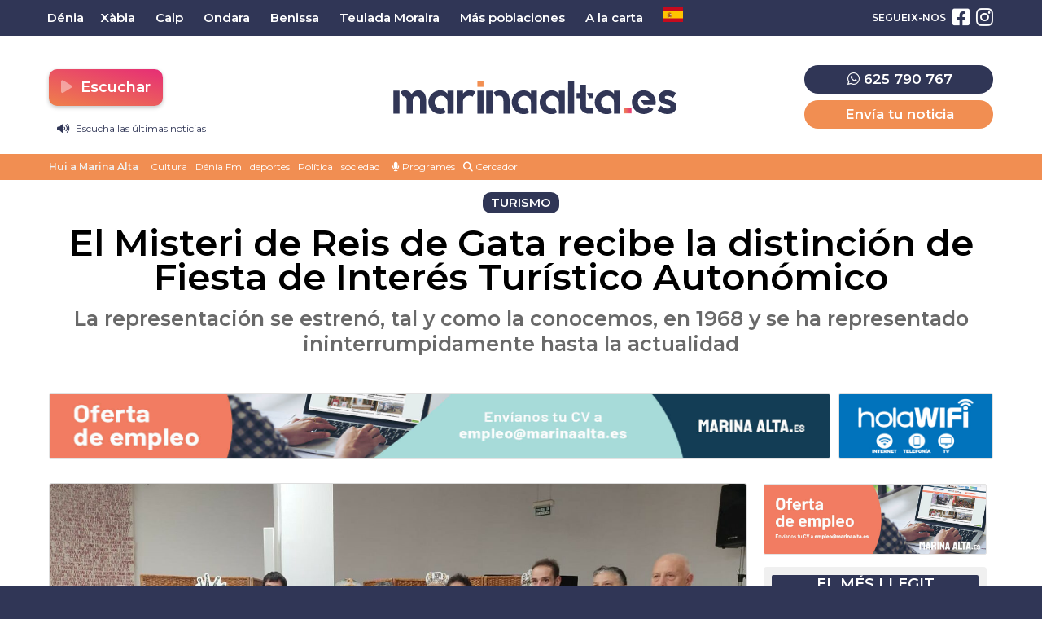

--- FILE ---
content_type: text/html; charset=UTF-8
request_url: https://marinaalta.es/2023/02/el-misteri-de-reis-de-gata-recibe-la-distincion-de-fiesta-de-interes-turistico-autonomico/
body_size: 18179
content:
<!doctype html>
<html lang="es">
<head>
	<meta charset="UTF-8">
	<meta name="viewport" content="width=device-width, initial-scale=1">
	<link rel="profile" href="https://gmpg.org/xfn/11">
	<meta name="theme-color" content="#303656">
		<meta name='robots' content='index, follow, max-image-preview:large, max-snippet:-1, max-video-preview:-1' />
	<style>img:is([sizes="auto" i], [sizes^="auto," i]) { contain-intrinsic-size: 3000px 1500px }</style>
	
	<!-- This site is optimized with the Yoast SEO plugin v26.4 - https://yoast.com/wordpress/plugins/seo/ -->
	<title>El Misteri de Reis de Gata recibe la distinción de Fiesta de Interés Turístico Autonómico | Marina Alta Noticias</title>
	<meta name="description" content="Turismo: La representación se estrenó, tal y como la conocemos, en 1968 y se ha representado ininterrumpidamente hasta la actualidad" />
	<link rel="canonical" href="https://marinaalta.es/2023/02/el-misteri-de-reis-de-gata-recibe-la-distincion-de-fiesta-de-interes-turistico-autonomico/" />
	<meta property="og:locale" content="es_ES" />
	<meta property="og:type" content="article" />
	<meta property="og:title" content="El Misteri de Reis de Gata recibe la distinción de Fiesta de Interés Turístico Autonómico | Marina Alta Noticias" />
	<meta property="og:description" content="Turismo: La representación se estrenó, tal y como la conocemos, en 1968 y se ha representado ininterrumpidamente hasta la actualidad" />
	<meta property="og:url" content="https://marinaalta.es/2023/02/el-misteri-de-reis-de-gata-recibe-la-distincion-de-fiesta-de-interes-turistico-autonomico/" />
	<meta property="og:site_name" content="Marina Alta Noticias" />
	<meta property="article:publisher" content="https://www.facebook.com/marinaaltanoticias" />
	<meta property="article:published_time" content="2023-02-01T06:28:39+00:00" />
	<meta property="og:image" content="https://s3.eu-west-2.wasabisys.com/marinaalta.es/wp-content/uploads/2023/02/01072713/3.jpeg" />
	<meta property="og:image:width" content="1541" />
	<meta property="og:image:height" content="916" />
	<meta property="og:image:type" content="image/jpeg" />
	<meta name="author" content="Equipo de redacción" />
	<meta name="twitter:card" content="summary_large_image" />
	<meta name="twitter:label1" content="Escrito por" />
	<meta name="twitter:data1" content="Equipo de redacción" />
	<meta name="twitter:label2" content="Tiempo de lectura" />
	<meta name="twitter:data2" content="2 minutos" />
	<script type="application/ld+json" class="yoast-schema-graph">{"@context":"https://schema.org","@graph":[{"@type":"Article","@id":"https://marinaalta.es/2023/02/el-misteri-de-reis-de-gata-recibe-la-distincion-de-fiesta-de-interes-turistico-autonomico/#article","isPartOf":{"@id":"https://marinaalta.es/2023/02/el-misteri-de-reis-de-gata-recibe-la-distincion-de-fiesta-de-interes-turistico-autonomico/"},"author":{"name":"Equipo de redacción","@id":"https://marinaalta.es/#/schema/person/d00adffb4f6a6750153bf0d460499780"},"headline":"El Misteri de Reis de Gata recibe la distinción de Fiesta de Interés Turístico Autonómico","datePublished":"2023-02-01T06:28:39+00:00","mainEntityOfPage":{"@id":"https://marinaalta.es/2023/02/el-misteri-de-reis-de-gata-recibe-la-distincion-de-fiesta-de-interes-turistico-autonomico/"},"wordCount":423,"commentCount":0,"publisher":{"@id":"https://marinaalta.es/#organization"},"image":{"@id":"https://marinaalta.es/2023/02/el-misteri-de-reis-de-gata-recibe-la-distincion-de-fiesta-de-interes-turistico-autonomico/#primaryimage"},"thumbnailUrl":"https://media.marinaalta.es/wp-content/uploads/2023/02/01072713/3.jpeg","keywords":["comunitat valenciana","Fiesta de Interés Turístico Autonómico","fiestas","Francesc Colomer","misteri de reis","reyes magos"],"articleSection":["Turismo"],"inLanguage":"es","potentialAction":[{"@type":"CommentAction","name":"Comment","target":["https://marinaalta.es/2023/02/el-misteri-de-reis-de-gata-recibe-la-distincion-de-fiesta-de-interes-turistico-autonomico/#respond"]}]},{"@type":"WebPage","@id":"https://marinaalta.es/2023/02/el-misteri-de-reis-de-gata-recibe-la-distincion-de-fiesta-de-interes-turistico-autonomico/","url":"https://marinaalta.es/2023/02/el-misteri-de-reis-de-gata-recibe-la-distincion-de-fiesta-de-interes-turistico-autonomico/","name":"El Misteri de Reis de Gata recibe la distinción de Fiesta de Interés Turístico Autonómico | Marina Alta Noticias","isPartOf":{"@id":"https://marinaalta.es/#website"},"primaryImageOfPage":{"@id":"https://marinaalta.es/2023/02/el-misteri-de-reis-de-gata-recibe-la-distincion-de-fiesta-de-interes-turistico-autonomico/#primaryimage"},"image":{"@id":"https://marinaalta.es/2023/02/el-misteri-de-reis-de-gata-recibe-la-distincion-de-fiesta-de-interes-turistico-autonomico/#primaryimage"},"thumbnailUrl":"https://media.marinaalta.es/wp-content/uploads/2023/02/01072713/3.jpeg","datePublished":"2023-02-01T06:28:39+00:00","description":"Turismo: La representación se estrenó, tal y como la conocemos, en 1968 y se ha representado ininterrumpidamente hasta la actualidad","breadcrumb":{"@id":"https://marinaalta.es/2023/02/el-misteri-de-reis-de-gata-recibe-la-distincion-de-fiesta-de-interes-turistico-autonomico/#breadcrumb"},"inLanguage":"es","potentialAction":[{"@type":"ReadAction","target":["https://marinaalta.es/2023/02/el-misteri-de-reis-de-gata-recibe-la-distincion-de-fiesta-de-interes-turistico-autonomico/"]}]},{"@type":"ImageObject","inLanguage":"es","@id":"https://marinaalta.es/2023/02/el-misteri-de-reis-de-gata-recibe-la-distincion-de-fiesta-de-interes-turistico-autonomico/#primaryimage","url":"https://media.marinaalta.es/wp-content/uploads/2023/02/01072713/3.jpeg","contentUrl":"https://media.marinaalta.es/wp-content/uploads/2023/02/01072713/3.jpeg","width":1541,"height":916},{"@type":"BreadcrumbList","@id":"https://marinaalta.es/2023/02/el-misteri-de-reis-de-gata-recibe-la-distincion-de-fiesta-de-interes-turistico-autonomico/#breadcrumb","itemListElement":[{"@type":"ListItem","position":1,"name":"Notícies Marina Alta","item":"https://marinaalta.es/"},{"@type":"ListItem","position":2,"name":"Noticias","item":"https://marinaalta.es/noticias/"},{"@type":"ListItem","position":3,"name":"Gata","item":"https://marinaalta.es/noticias-en/gata-de-gorgos/"},{"@type":"ListItem","position":4,"name":"El Misteri de Reis de Gata recibe la distinción de Fiesta de Interés Turístico Autonómico"}]},{"@type":"WebSite","@id":"https://marinaalta.es/#website","url":"https://marinaalta.es/","name":"Marina Alta Noticias","description":"Las noticias de la Marina Alta","publisher":{"@id":"https://marinaalta.es/#organization"},"potentialAction":[{"@type":"SearchAction","target":{"@type":"EntryPoint","urlTemplate":"https://marinaalta.es/?s={search_term_string}"},"query-input":{"@type":"PropertyValueSpecification","valueRequired":true,"valueName":"search_term_string"}}],"inLanguage":"es"},{"@type":"Organization","@id":"https://marinaalta.es/#organization","name":"Noticias Marina Alta","url":"https://marinaalta.es/","logo":{"@type":"ImageObject","inLanguage":"es","@id":"https://marinaalta.es/#/schema/logo/image/","url":"https://media.marinaalta.es/wp-content/uploads/2022/05/22181435/marina-alta-noticias.png","contentUrl":"https://media.marinaalta.es/wp-content/uploads/2022/05/22181435/marina-alta-noticias.png","width":1200,"height":630,"caption":"Noticias Marina Alta"},"image":{"@id":"https://marinaalta.es/#/schema/logo/image/"},"sameAs":["https://www.facebook.com/marinaaltanoticias","https://www.instagram.com/marinaalta.es/"]},{"@type":"Person","@id":"https://marinaalta.es/#/schema/person/d00adffb4f6a6750153bf0d460499780","name":"Equipo de redacción","image":{"@type":"ImageObject","inLanguage":"es","@id":"https://marinaalta.es/#/schema/person/image/","url":"https://secure.gravatar.com/avatar/5b091e2ed073c3a8ec72a9a312f8eb707f05f6b6b6d01f7de7dec572bc5f57f5?s=96&d=mm&r=g","contentUrl":"https://secure.gravatar.com/avatar/5b091e2ed073c3a8ec72a9a312f8eb707f05f6b6b6d01f7de7dec572bc5f57f5?s=96&d=mm&r=g","caption":"Equipo de redacción"}}]}</script>
	<!-- / Yoast SEO plugin. -->


<link rel='dns-prefetch' href='//stats.wp.com' />
<link rel="alternate" type="application/rss+xml" title="Marina Alta Noticias &raquo; Feed" href="https://marinaalta.es/feed/" />
<link rel="alternate" type="application/rss+xml" title="Marina Alta Noticias &raquo; Feed de los comentarios" href="https://marinaalta.es/comments/feed/" />
<script id="wpp-js" src="https://marinaalta.es/wp-content/plugins/wordpress-popular-posts/assets/js/wpp.min.js?ver=7.3.6" data-sampling="0" data-sampling-rate="100" data-api-url="https://marinaalta.es/wp-json/wordpress-popular-posts" data-post-id="4718" data-token="25b0f745b7" data-lang="0" data-debug="0"></script>
<link rel="alternate" type="application/rss+xml" title="Marina Alta Noticias &raquo; Comentario El Misteri de Reis de Gata recibe la distinción de Fiesta de Interés Turístico Autonómico del feed" href="https://marinaalta.es/2023/02/el-misteri-de-reis-de-gata-recibe-la-distincion-de-fiesta-de-interes-turistico-autonomico/feed/" />
<script>
window._wpemojiSettings = {"baseUrl":"https:\/\/s.w.org\/images\/core\/emoji\/16.0.1\/72x72\/","ext":".png","svgUrl":"https:\/\/s.w.org\/images\/core\/emoji\/16.0.1\/svg\/","svgExt":".svg","source":{"concatemoji":"https:\/\/marinaalta.es\/wp-includes\/js\/wp-emoji-release.min.js?ver=6.8.3"}};
/*! This file is auto-generated */
!function(s,n){var o,i,e;function c(e){try{var t={supportTests:e,timestamp:(new Date).valueOf()};sessionStorage.setItem(o,JSON.stringify(t))}catch(e){}}function p(e,t,n){e.clearRect(0,0,e.canvas.width,e.canvas.height),e.fillText(t,0,0);var t=new Uint32Array(e.getImageData(0,0,e.canvas.width,e.canvas.height).data),a=(e.clearRect(0,0,e.canvas.width,e.canvas.height),e.fillText(n,0,0),new Uint32Array(e.getImageData(0,0,e.canvas.width,e.canvas.height).data));return t.every(function(e,t){return e===a[t]})}function u(e,t){e.clearRect(0,0,e.canvas.width,e.canvas.height),e.fillText(t,0,0);for(var n=e.getImageData(16,16,1,1),a=0;a<n.data.length;a++)if(0!==n.data[a])return!1;return!0}function f(e,t,n,a){switch(t){case"flag":return n(e,"\ud83c\udff3\ufe0f\u200d\u26a7\ufe0f","\ud83c\udff3\ufe0f\u200b\u26a7\ufe0f")?!1:!n(e,"\ud83c\udde8\ud83c\uddf6","\ud83c\udde8\u200b\ud83c\uddf6")&&!n(e,"\ud83c\udff4\udb40\udc67\udb40\udc62\udb40\udc65\udb40\udc6e\udb40\udc67\udb40\udc7f","\ud83c\udff4\u200b\udb40\udc67\u200b\udb40\udc62\u200b\udb40\udc65\u200b\udb40\udc6e\u200b\udb40\udc67\u200b\udb40\udc7f");case"emoji":return!a(e,"\ud83e\udedf")}return!1}function g(e,t,n,a){var r="undefined"!=typeof WorkerGlobalScope&&self instanceof WorkerGlobalScope?new OffscreenCanvas(300,150):s.createElement("canvas"),o=r.getContext("2d",{willReadFrequently:!0}),i=(o.textBaseline="top",o.font="600 32px Arial",{});return e.forEach(function(e){i[e]=t(o,e,n,a)}),i}function t(e){var t=s.createElement("script");t.src=e,t.defer=!0,s.head.appendChild(t)}"undefined"!=typeof Promise&&(o="wpEmojiSettingsSupports",i=["flag","emoji"],n.supports={everything:!0,everythingExceptFlag:!0},e=new Promise(function(e){s.addEventListener("DOMContentLoaded",e,{once:!0})}),new Promise(function(t){var n=function(){try{var e=JSON.parse(sessionStorage.getItem(o));if("object"==typeof e&&"number"==typeof e.timestamp&&(new Date).valueOf()<e.timestamp+604800&&"object"==typeof e.supportTests)return e.supportTests}catch(e){}return null}();if(!n){if("undefined"!=typeof Worker&&"undefined"!=typeof OffscreenCanvas&&"undefined"!=typeof URL&&URL.createObjectURL&&"undefined"!=typeof Blob)try{var e="postMessage("+g.toString()+"("+[JSON.stringify(i),f.toString(),p.toString(),u.toString()].join(",")+"));",a=new Blob([e],{type:"text/javascript"}),r=new Worker(URL.createObjectURL(a),{name:"wpTestEmojiSupports"});return void(r.onmessage=function(e){c(n=e.data),r.terminate(),t(n)})}catch(e){}c(n=g(i,f,p,u))}t(n)}).then(function(e){for(var t in e)n.supports[t]=e[t],n.supports.everything=n.supports.everything&&n.supports[t],"flag"!==t&&(n.supports.everythingExceptFlag=n.supports.everythingExceptFlag&&n.supports[t]);n.supports.everythingExceptFlag=n.supports.everythingExceptFlag&&!n.supports.flag,n.DOMReady=!1,n.readyCallback=function(){n.DOMReady=!0}}).then(function(){return e}).then(function(){var e;n.supports.everything||(n.readyCallback(),(e=n.source||{}).concatemoji?t(e.concatemoji):e.wpemoji&&e.twemoji&&(t(e.twemoji),t(e.wpemoji)))}))}((window,document),window._wpemojiSettings);
</script>
<style id='wp-emoji-styles-inline-css'>

	img.wp-smiley, img.emoji {
		display: inline !important;
		border: none !important;
		box-shadow: none !important;
		height: 1em !important;
		width: 1em !important;
		margin: 0 0.07em !important;
		vertical-align: -0.1em !important;
		background: none !important;
		padding: 0 !important;
	}
</style>
<style id='classic-theme-styles-inline-css'>
/*! This file is auto-generated */
.wp-block-button__link{color:#fff;background-color:#32373c;border-radius:9999px;box-shadow:none;text-decoration:none;padding:calc(.667em + 2px) calc(1.333em + 2px);font-size:1.125em}.wp-block-file__button{background:#32373c;color:#fff;text-decoration:none}
</style>
<style id='jetpack-sharing-buttons-style-inline-css'>
.jetpack-sharing-buttons__services-list{display:flex;flex-direction:row;flex-wrap:wrap;gap:0;list-style-type:none;margin:5px;padding:0}.jetpack-sharing-buttons__services-list.has-small-icon-size{font-size:12px}.jetpack-sharing-buttons__services-list.has-normal-icon-size{font-size:16px}.jetpack-sharing-buttons__services-list.has-large-icon-size{font-size:24px}.jetpack-sharing-buttons__services-list.has-huge-icon-size{font-size:36px}@media print{.jetpack-sharing-buttons__services-list{display:none!important}}.editor-styles-wrapper .wp-block-jetpack-sharing-buttons{gap:0;padding-inline-start:0}ul.jetpack-sharing-buttons__services-list.has-background{padding:1.25em 2.375em}
</style>
<link rel='stylesheet' id='gn-frontend-gnfollow-style-css' href='https://marinaalta.es/wp-content/plugins/gn-publisher/assets/css/gn-frontend-gnfollow.min.css?ver=1.5.24' media='all' />
<link rel='stylesheet' id='wordpress-popular-posts-css-css' href='https://marinaalta.es/wp-content/plugins/wordpress-popular-posts/assets/css/wpp.css?ver=7.3.6' media='all' />
<link rel='stylesheet' id='marinaalta-style-css' href='https://marinaalta.es/wp-content/themes/marina-alta/style.css?ver=1.0' media='all' />
<link rel='stylesheet' id='toggle-streamings-css' href='https://marinaalta.es/wp-content/themes/marina-alta/css/toggle-streamings.css' media='all' />
<script src="https://marinaalta.es/wp-content/plugins/shortcode-for-current-date/dist/script.js?ver=6.8.3" id="shortcode-for-current-date-script-js"></script>
<script src="https://marinaalta.es/wp-content/themes/marina-alta/js/jquery-3.6.0.min.js" id="jquery-js"></script>
<script src="https://marinaalta.es/wp-content/plugins/ajaxify-wordpress-site/js/history.js?ver=6.8.3" id="history-js-js"></script>
<script id="ajaxify-js-js-extra">
var aws_data = {"rootUrl":"https:\/\/marinaalta.es\/","ids":"#ventana-fijada a,#wp-video-shortcode a,#menu-barras a,#cookie-law-info-bar a,#descargarpodcast a","container_id":"page","mcdc":"main-navigation","searchID":"searchform","transition":"","scrollTop":"1","loader":"","bp_status":""};
</script>
<script src="https://marinaalta.es/wp-content/plugins/ajaxify-wordpress-site/js/ajaxify.js?ver=6.8.3" id="ajaxify-js-js"></script>
<link rel="https://api.w.org/" href="https://marinaalta.es/wp-json/" /><link rel="alternate" title="JSON" type="application/json" href="https://marinaalta.es/wp-json/wp/v2/posts/4718" /><link rel="EditURI" type="application/rsd+xml" title="RSD" href="https://marinaalta.es/xmlrpc.php?rsd" />
<meta name="generator" content="WordPress 6.8.3" />
<link rel='shortlink' href='https://marinaalta.es/?p=4718' />
<link rel="alternate" title="oEmbed (JSON)" type="application/json+oembed" href="https://marinaalta.es/wp-json/oembed/1.0/embed?url=https%3A%2F%2Fmarinaalta.es%2F2023%2F02%2Fel-misteri-de-reis-de-gata-recibe-la-distincion-de-fiesta-de-interes-turistico-autonomico%2F" />
<link rel="alternate" title="oEmbed (XML)" type="text/xml+oembed" href="https://marinaalta.es/wp-json/oembed/1.0/embed?url=https%3A%2F%2Fmarinaalta.es%2F2023%2F02%2Fel-misteri-de-reis-de-gata-recibe-la-distincion-de-fiesta-de-interes-turistico-autonomico%2F&#038;format=xml" />
	<style>img#wpstats{display:none}</style>
		            <style id="wpp-loading-animation-styles">@-webkit-keyframes bgslide{from{background-position-x:0}to{background-position-x:-200%}}@keyframes bgslide{from{background-position-x:0}to{background-position-x:-200%}}.wpp-widget-block-placeholder,.wpp-shortcode-placeholder{margin:0 auto;width:60px;height:3px;background:#dd3737;background:linear-gradient(90deg,#dd3737 0%,#571313 10%,#dd3737 100%);background-size:200% auto;border-radius:3px;-webkit-animation:bgslide 1s infinite linear;animation:bgslide 1s infinite linear}</style>
            <meta name="generator" content="Elementor 3.32.4; features: additional_custom_breakpoints; settings: css_print_method-external, google_font-enabled, font_display-swap">
			<style>
				.e-con.e-parent:nth-of-type(n+4):not(.e-lazyloaded):not(.e-no-lazyload),
				.e-con.e-parent:nth-of-type(n+4):not(.e-lazyloaded):not(.e-no-lazyload) * {
					background-image: none !important;
				}
				@media screen and (max-height: 1024px) {
					.e-con.e-parent:nth-of-type(n+3):not(.e-lazyloaded):not(.e-no-lazyload),
					.e-con.e-parent:nth-of-type(n+3):not(.e-lazyloaded):not(.e-no-lazyload) * {
						background-image: none !important;
					}
				}
				@media screen and (max-height: 640px) {
					.e-con.e-parent:nth-of-type(n+2):not(.e-lazyloaded):not(.e-no-lazyload),
					.e-con.e-parent:nth-of-type(n+2):not(.e-lazyloaded):not(.e-no-lazyload) * {
						background-image: none !important;
					}
				}
			</style>
			<link rel="icon" href="https://media.marinaalta.es/wp-content/uploads/2022/05/22181433/cropped-marina-alta-es-32x32.png" sizes="32x32" />
<link rel="icon" href="https://media.marinaalta.es/wp-content/uploads/2022/05/22181433/cropped-marina-alta-es-192x192.png" sizes="192x192" />
<link rel="apple-touch-icon" href="https://media.marinaalta.es/wp-content/uploads/2022/05/22181433/cropped-marina-alta-es-180x180.png" />
<meta name="msapplication-TileImage" content="https://media.marinaalta.es/wp-content/uploads/2022/05/22181433/cropped-marina-alta-es-270x270.png" />
		<style id="wp-custom-css">
			.banner-balearia{
	display:flex;
	justify-content:center;
	width:100%;
	margin-top:10px;
	margin-bottom:10px;
}

.banner-balearia a{
	display:flex;
	justify-content:center;
	width:100%;
}

.banner-balearia-large{
	width:1200px;
}

@media (max-width:800px){
	.banner-balearia-large{
		display:none;
	}
	.banner-balearia-md{
		display:static;
		width:85%;
	}
}

@media (min-width:800px){
	.banner-balearia-md{
		display:none;
	}
}
/* ONDA CERO DESACTIVADO TEMPORALMENTE*/
.station:nth-child(3){
}

/*BANNER CONECTADS*/
.banner-canfali{
	width:100%;
	margin-bottom:20px;
}

.banner-canfali-lg{
	display:flex;
	justify-content:center;
}

.banner-canfali-lg img{
	border-radius:10px;
	width:80%;
	max-width:1100px;
}

.banner-canfali-sm{
 display:none;
}

@media (max-width: 1022px) {
	.banner-canfali{
		height:auto;
		padding-top:15px;
	}
	.banner-canfali-lg{
		display:none;
	}
	.banner-canfali-sm{
		display:flex;
		justify-content:center;
	}
	.banner-canfali-sm img{
		width:90%;
		border-radius:15px;
	}
}		</style>
			<meta name="facebook-domain-verification" content="pxo070oy5bnldu6xe8s0vid5zo08qy" />
	
	<script src="https://kit.fontawesome.com/5f823a4820.js" crossorigin="anonymous"></script>
	
	<link rel="preconnect" href="https://fonts.googleapis.com">
	<link rel="preconnect" href="https://fonts.gstatic.com" crossorigin>
	<link href="https://fonts.googleapis.com/css2?family=Montserrat:ital,wght@0,400;0,600;1,400;1,600&display=swap" rel="stylesheet">
	
	<link rel="stylesheet" href="https://pdcc.gdpr.es/pdcc.min.css">
	<script charset="utf-8" src="https://pdcc.gdpr.es/pdcc.min.js"></script> <script type="text/javascript">
	PDCookieConsent.config({ "brand": {
	"dev" : false,
	"name": "ONTIDATA",
	"url" : "https://ontidata.es",
	"websiteOwner" : "" },
	"cookiePolicyLink": "https://marinaalta.es/politica-de-cookies/", "hideModalIn": ["https://marinaalta.es/politica-de-cookies/"], "styles": {
	"primaryButton": { "bgColor" : "#303656", "txtColor": "#FFF"
	}, "secondaryButton": {
	"bgColor" : "#EEEEEE",
	"txtColor": "#303656" }
	} });
	</script>
	<script async src="https://pagead2.googlesyndication.com/pagead/js/adsbygoogle.js?client=ca-pub-8072991009980498" crossorigin="anonymous"></script>
</head>

<body class="wp-singular post-template-default single single-post postid-4718 single-format-standard wp-theme-marina-alta elementor-default elementor-kit-19603">

<div id="page" class="site">
	
	
<!-- Global site tag (gtag.js) - Google Analytics -->
<script async src="https://www.googletagmanager.com/gtag/js?id=G-W35KNWSLR8"></script>
<script>
	
 window.dataLayer = window.dataLayer || [];
  function gtag(){dataLayer.push(arguments);}
  gtag('js', new Date());
  
  gtag('config', 'G-W35KNWSLR8', {
	send_page_view: false
  });
  
  gtag('event', 'page_view', {
	page_title: 'El Misteri de Reis de Gata recibe la distinción de Fiesta de Interés Turístico Autonómico',
	page_location: 'https://marinaalta.es/2023/02/el-misteri-de-reis-de-gata-recibe-la-distincion-de-fiesta-de-interes-turistico-autonomico',
	send_to: 'G-W35KNWSLR8'
  });
  
</script>


	<a class="skip-link screen-reader-text" href="#primary">Saltar al contenido</a>
	<div id="cabecera" class="contenedor noselect">
	
		<div id="menuprincipal">
		
			<div class="contenido">
		
				<nav id="nav-box" class="main-navigation">
					
					<!-- Menú principal -->
		
					<div class="menu-menu-principal-container"><ul id="primary-menu" class="menu"><li id="menu-item-4505" class="menu-item menu-item-type-taxonomy menu-item-object-cobertura menu-item-4505"><a href="https://marinaalta.es/noticias-en/denia/">Dénia</a></li>
<li id="menu-item-4504" class="menu-item menu-item-type-taxonomy menu-item-object-cobertura menu-item-4504"><a href="https://marinaalta.es/noticias-en/xabia/">Xàbia</a></li>
<li id="menu-item-4506" class="menu-item menu-item-type-taxonomy menu-item-object-cobertura menu-item-4506"><a href="https://marinaalta.es/noticias-en/calp-calpe/">Calp</a></li>
<li id="menu-item-4511" class="menu-item menu-item-type-taxonomy menu-item-object-cobertura menu-item-4511"><a href="https://marinaalta.es/noticias-en/ondara/">Ondara</a></li>
<li id="menu-item-4510" class="menu-item menu-item-type-taxonomy menu-item-object-cobertura menu-item-4510"><a href="https://marinaalta.es/noticias-en/benissa/">Benissa</a></li>
<li id="menu-item-4512" class="menu-item menu-item-type-taxonomy menu-item-object-cobertura menu-item-4512"><a href="https://marinaalta.es/noticias-en/teulada-moraira/">Teulada Moraira</a></li>
<li id="menu-item-4508" class="menu-item menu-item-type-taxonomy menu-item-object-cobertura menu-item-has-children menu-item-4508"><a href="https://marinaalta.es/noticias-en/marina-alta/">Más poblaciones</a>
<ul class="sub-menu">
	<li id="menu-item-4680" class="menu-item menu-item-type-taxonomy menu-item-object-cobertura menu-item-4680"><a href="https://marinaalta.es/noticias-en/poble-nou-de-benitatxell/">El Poble Nou de Benitatxell</a></li>
	<li id="menu-item-4681" class="menu-item menu-item-type-taxonomy menu-item-object-cobertura menu-item-4681"><a href="https://marinaalta.es/noticias-en/la-xara/">La Xara</a></li>
	<li id="menu-item-4682" class="menu-item menu-item-type-taxonomy menu-item-object-cobertura menu-item-4682"><a href="https://marinaalta.es/noticias-en/el-rafol-dalmunia/">El Ràfol d&#8217;Almúnia</a></li>
	<li id="menu-item-4683" class="menu-item menu-item-type-taxonomy menu-item-object-cobertura menu-item-4683"><a href="https://marinaalta.es/noticias-en/vall-de-pop/">Vall de Pop</a></li>
	<li id="menu-item-4685" class="menu-item menu-item-type-taxonomy menu-item-object-cobertura menu-item-4685"><a href="https://marinaalta.es/noticias-en/sanet-i-negrals/">Sanet i Negrals</a></li>
	<li id="menu-item-4686" class="menu-item menu-item-type-taxonomy menu-item-object-cobertura menu-item-4686"><a href="https://marinaalta.es/noticias-en/el-verger/">El Verger</a></li>
	<li id="menu-item-4688" class="menu-item menu-item-type-taxonomy menu-item-object-cobertura menu-item-4688"><a href="https://marinaalta.es/noticias-en/la-vall-debo/">La Vall d&#8217;Ebo</a></li>
	<li id="menu-item-4689" class="menu-item menu-item-type-taxonomy menu-item-object-cobertura menu-item-4689"><a href="https://marinaalta.es/noticias-en/orba/">Orba</a></li>
	<li id="menu-item-4690" class="menu-item menu-item-type-taxonomy menu-item-object-cobertura menu-item-4690"><a href="https://marinaalta.es/noticias-en/parcent/">Parcent</a></li>
	<li id="menu-item-4691" class="menu-item menu-item-type-taxonomy menu-item-object-cobertura menu-item-4691"><a href="https://marinaalta.es/noticias-en/castell-de-castells/">Castell de Castells</a></li>
	<li id="menu-item-4692" class="menu-item menu-item-type-taxonomy menu-item-object-cobertura menu-item-4692"><a href="https://marinaalta.es/noticias-en/els-poblets/">Els Poblets</a></li>
	<li id="menu-item-4693" class="menu-item menu-item-type-taxonomy menu-item-object-cobertura menu-item-4693"><a href="https://marinaalta.es/noticias-en/les-valls/">Les Valls</a></li>
	<li id="menu-item-4694" class="menu-item menu-item-type-taxonomy menu-item-object-cobertura menu-item-4694"><a href="https://marinaalta.es/noticias-en/parcent/benigembla/">Benigembla</a></li>
	<li id="menu-item-4695" class="menu-item menu-item-type-taxonomy menu-item-object-cobertura menu-item-4695"><a href="https://marinaalta.es/noticias-en/pedreguer/">Pedreguer</a></li>
	<li id="menu-item-4696" class="menu-item menu-item-type-taxonomy menu-item-object-cobertura menu-item-4696"><a href="https://marinaalta.es/noticias-en/xalo/">Xaló</a></li>
	<li id="menu-item-4697" class="menu-item menu-item-type-taxonomy menu-item-object-cobertura menu-item-4697"><a href="https://marinaalta.es/noticias-en/vall-de-gallinera/">Vall de Gallinera</a></li>
	<li id="menu-item-4698" class="menu-item menu-item-type-taxonomy menu-item-object-cobertura menu-item-4698"><a href="https://marinaalta.es/noticias-en/pego/">Pego</a></li>
	<li id="menu-item-4699" class="menu-item menu-item-type-taxonomy menu-item-object-cobertura current-post-ancestor current-menu-parent current-post-parent menu-item-4699"><a href="https://marinaalta.es/noticias-en/gata-de-gorgos/">Gata</a></li>
</ul>
</li>
<li id="menu-item-50932" class="menu-item menu-item-type-custom menu-item-object-custom menu-item-has-children menu-item-50932"><a href="#">A la carta</a>
<ul class="sub-menu">
	<li id="menu-item-17676" class="menu-item menu-item-type-custom menu-item-object-custom menu-item-17676"><a target="_blank" href="https://alacarta.deniafm.es/">Dénia FM</a></li>
	<li id="menu-item-51021" class="menu-item menu-item-type-custom menu-item-object-custom menu-item-51021"><a target="_blank" href="https://alaeuropa.marinaalta.es/">Europa FM</a></li>
	<li id="menu-item-50931" class="menu-item menu-item-type-custom menu-item-object-custom menu-item-50931"><a target="_blank" href="https://alaonda.marinaalta.es">Onda Cero</a></li>
</ul>
</li>
<li class="menu-item menu-item-gtranslate menu-item-has-children notranslate"><a href="#" data-gt-lang="es" class="gt-current-wrapper notranslate"><img loading="lazy" src="https://marinaalta.es/wp-content/plugins/gtranslate/flags/svg/es.svg" width="24" height="24" alt="es" loading="lazy"></a><ul class="dropdown-menu sub-menu"><li class="menu-item menu-item-gtranslate-child"><a href="#" data-gt-lang="ca" class="notranslate"><img loading="lazy" src="https://marinaalta.es/wp-content/plugins/gtranslate/flags/svg/ca.svg" width="24" height="24" alt="ca" loading="lazy"></a></li><li class="menu-item menu-item-gtranslate-child"><a href="#" data-gt-lang="es" class="gt-current-lang notranslate"><img loading="lazy" src="https://marinaalta.es/wp-content/plugins/gtranslate/flags/svg/es.svg" width="24" height="24" alt="es" loading="lazy"></a></li></ul></li></ul></div>					
					<!-- Redes sociales -->
		
												
						<ul id="redessociales">
		
							<li><span class="siguenos">Segueix-nos</span></li>
		
							<li onclick="ga('send', 'event', 'Botones sociales', 'Seguir en Facebook', 'Cabecera', 1);"><a target="_blank" title="Segueix-nos en Facebook" href="https://www.facebook.com/marinaaltanoticias"><i class="fa fa-facebook-square" aria-hidden="true"></i><span class="invisible">Segueix-nos en Facebook</span></a></li>							<li onclick="ga('send', 'event', 'Botones sociales', 'Seguir en Instagram', 'Cabecera', 1);"><a target="_blank" title="Segueix-nos en Instagram" href="https://www.instagram.com/marinaalta.es/"><i class="fa fa-instagram" aria-hidden="true"></i><span class="invisible">Segueix-nos en Instagram</span></a></li>																														
						</ul>
		
														</nav><!-- #site-navigation -->
		
			</div>
		
		</div>

		<header id="masthead" class="site-header">

			<div class="contenido">

				<!-- Menú hamburguesa para móvil -->

				<a id="noti-box" class="solomovil" onclick="toggleNav()" href="#">
					<i id="menu-barras" onclick="toggleMenuBar()" class="fa fa-bars" aria-hidden="true"></i>
				</a>
				
				<div class="cabeceraescritorio">		
					
					<!-- Reproductor -->
					
					<div class="botonesradio">
						
						<ul>
							<li>		<div class="stations-cta stream">
			<a class="boton botonpistas" onclick="desplegarStreamings(event)" id="button-stations-list" title="Escuchar"  href="#" style="color: white;"><i class="fa fa-play fa-beat-fade"></i>  Escuchar</a>
			<div class="stations-list">
				<ul>
											<li class="station">
							<a onclick="empezarReproduccion('https://stream.serviciospararadios.es/listen/denia_fm/deniafm.mp3','Denia FM')" title="Escuchar Dénia FM"  href="#" target="_self">
								<i class="fa fa-play fa-beat-fade"></i>  Dénia FM							</a>
						</li>
											<li class="station">
							<a onclick="empezarReproduccion('https://stream.emisorasmusicales.net/listen/europafm_deniamarinaalta/europafm-marinaalta.mp3','Europa FM')" title="Escuchar Europa FM"  href="#" target="_self">
								<i class="fa fa-play fa-beat-fade"></i>  Europa FM							</a>
						</li>
											<li class="station">
							<a onclick="empezarReproduccion('https://stream.emisorasmusicales.net/listen/ondacero_deniamarinaalta/ondacero-marinaalta.mp3','Onda Cero')" title="Escuchar Onda Cero"  href="#" target="_self">
								<i class="fa fa-play fa-beat-fade"></i>  Onda Cero							</a>
						</li>
									</ul>
			</div>
		</div>
	</li>
						
						

    <li class="informativo" style="padding-left:10px;margin-bottom:-15px;"><a href="#" onClick="empezarReproduccionPodcast('https://media.marinaalta.es/wp-content/uploads/2025/11/28143431/20251128-Informativo-DFM.mp3','Informativo Dénia FM 28/11/2025','https://media.marinaalta.es/wp-content/uploads/2022/11/02001054/DeniaFM-logo-150x150.jpg')"><i class="fa fa-volume-up"></i> Escucha las últimas noticias</a></li>


						</ul>
					
					</div>
							<!--68636	-->		
					<!-- Branding de Marina Alta -->
						
					<div class="site-branding central">
						
							
							<div class="site-title noselect">
	
								<a title="Ir a la portada de Marina Alta" href="https://marinaalta.es/" rel="home">
	
									<div class="wordmark">
	
										<span class="marinaalta">Marina Alta</span>
										<span class="claim">Portal de notícies i Dénia FM en directe</span>
	
									</div>
	
								</a>
	
							</div>
							
								
					</div>
					
					<!-- // Fin del branding // -->
					
					<div class="menuderecha solomovil">
						
						<a href="https://wa.me/34625790767"><i class="fa fa-whatsapp"></i></a>
						
					</div>
						
					<div class="menuderecha lateral desdeescritorio">
						
						<div class="telefonoypistas">
							
						<div class="eltelefono" style="text-align:center;font-size:20px;margin-bottom:8px;display:block;color:var(--oscuro);font-weight: 500"><a style="background:var(--oscuro)" target="_blank" href="https://wa.me/34625790767"><i class="fa fa-whatsapp"></i> 625 790 767</a></div>
						
						<a href="https://marinaalta.es/pistas/">Envía tu noticia</a>
						
						</div>
												
					</div>
				
				</div>

			</div>

			<div class="clear"></div>

			<!-- Aquí iba el menu, el cliente ha pedido alterar el orden lógico de cualquier web de medios, poniendo la barra de tags debajo de la cabecera y el menú arriba. WTF? -->
			
			<div id="sobremenu">
				
				<div class="contenido">
			
					<div class="tags">
	
	<ul class="botonesdirecto">
	
	<li><a href="#"><span onclick="empezarReproduccion('https://stream.mediasector.es/listen/denia_fm/deniafm.mp3','Denia FM')"><i class="fa fa-play-circle"></i> Escoltar Dénia FM en directe</span></a></li>
		
	</ul>
	
	<strong>Hui a Marina Alta</strong>

											<ul>
							<li>
					<a onclick="ga('send', 'event', 'Tags', 'Cultura', 'tags_superior', 1);" href="https://marinaalta.es/tag/cultura/">Cultura</a>
					</li>
							<li>
					<a onclick="ga('send', 'event', 'Tags', 'Dénia Fm', 'tags_superior', 1);" href="https://marinaalta.es/tag/denia-fm/">Dénia Fm</a>
					</li>
							<li>
					<a onclick="ga('send', 'event', 'Tags', 'deportes', 'tags_superior', 1);" href="https://marinaalta.es/tag/deportes/">deportes</a>
					</li>
							<li>
					<a onclick="ga('send', 'event', 'Tags', 'Política', 'tags_superior', 1);" href="https://marinaalta.es/tag/politica/">Política</a>
					</li>
							<li>
					<a onclick="ga('send', 'event', 'Tags', 'sociedad', 'tags_superior', 1);" href="https://marinaalta.es/tag/sociedad/">sociedad</a>
					</li>
						</ul>
				
		
	<span class="programas"><a style="float:right; color:#ffffff;padding-left:5px;padding-right:5px;display: inline-block;" href="/programas/"><i class="fa fa-microphone"></i> Programes</a></span>
	
	<span class="buscadorcabecera"><a style="float:right; color:#ffffff;padding-left:5px;padding-right:5px;display: inline-block;" href="/buscar/"><i class="fa fa-search"></i> Cercador</a></span>
	
</div>			
				</div>
			
			</div>
			
		</header><!-- #masthead -->

	</div> <!-- .cabecera -->

	<div class="espacio"></div>
	
	
<div class="contenedor">
	
	<header class="entry-header">
		
				
				
				
				
		<div class="categoria">
			Turismo 		</div>
		
				
		<div class="contenido">
		
				
		<h1 class="entry-title" itemprop="headline name">
			
						
			El Misteri de Reis de Gata recibe la distinción de Fiesta de Interés Turístico Autonómico</h1>
		
				
		</div>
		
		<div class="contenido">
			
			<span class="subtitulo">La representación se estrenó, tal y como la conocemos, en 1968 y se ha representado ininterrumpidamente hasta la actualidad</span>
			
		</div>
				
		<!-- Audios -->
		
						
		<!-- Bolillos -->
		
				
	</header><!-- .entry-header -->
	
	<div id="consejo-superior" class="consejos-espacio">
	
		<div class="consejos contenido">
			
			



         <a href="https://www.facebook.com/marinaaltanoticias/photos/a.110976368519941/124849473799297/?rp_banner_escritorio" target="_blank" onclick="ga('send', 'event', 'Publicidad', 'Oferta empleo', 'banner_escritorio', 1);">

	        			    <img class="banner_escritorio" src="https://media.marinaalta.es/wp-content/uploads/2023/01/04120951/Oferta-Empleo-1940x180px.jpg" alt="Radio Popular" />
			
         </a>

     


			
			



         <a href="https://holawifi.net/?rp_banner_boton_escritorio" target="_blank" onclick="ga('send', 'event', 'Publicidad', 'holawifi', 'banner_boton_escritorio', 1);">

	        			    <img class="solo1200 consejosboton" src="https://media.marinaalta.es/wp-content/uploads/2022/05/22181445/BannerWeb_400x180_Mesa-de-trabajo-1.jpg" alt="Radio Popular" />
			
         </a>

     


	
			<div class="clear"></div>
	
		</div>
	
	</div>
	
	<div class="contenido doscolumnas">
	
		<main id="primary" class="site-main">
			
						
			<!-- Figure principal con audios y vídeos -->
			
			<figure class="fotocabecera">
				
								
				<img fetchpriority="high" width="1541" height="916" src="https://media.marinaalta.es/wp-content/uploads/2023/02/01072713/3.jpeg" class="attachment-full size-full wp-post-image" alt="" decoding="async" srcset="https://media.marinaalta.es/wp-content/uploads/2023/02/01072713/3.jpeg 1541w, https://media.marinaalta.es/wp-content/uploads/2023/02/01072713/3-300x178.jpeg 300w, https://media.marinaalta.es/wp-content/uploads/2023/02/01072713/3-1024x609.jpeg 1024w, https://media.marinaalta.es/wp-content/uploads/2023/02/01072713/3-768x457.jpeg 768w, https://media.marinaalta.es/wp-content/uploads/2023/02/01072713/3-1536x913.jpeg 1536w, https://media.marinaalta.es/wp-content/uploads/2023/02/01072713/3-824x490.jpeg 824w" sizes="(max-width: 1541px) 100vw, 1541px" />				
												
												
				<figcaption>Reconocimiento como Fiesta de Interés Turístico Autonómico / <span class="firmafoto">Ayuntamiento de Gata</span></figcaption>				
			</figure>
			
			<div class="postmeta">
			
				<div class="redes">
											
				<a target="_blank" title="¡Compártelo!" class="facebook" href="https://www.facebook.com/sharer/sharer.php?app_id=113869198637480&amp;sdk=joey&amp;u=https://marinaalta.es/?p=4718%2F&amp;display=popup&amp;ref=plugin"><i class="fa fa-facebook" aria-hidden="true"></i><span class="red">Facebook</span></a></li>
				<a class="twitter" target="_blank" href="https://twitter.com/share?text=El Misteri de Reis de Gata recibe la distinción de Fiesta de Interés Turístico Autonómico&amp;url=https://marinaalta.es/?p=4718"><i class="fa fa-twitter" aria-hidden="true"></i><span class="red">Twitter</span></a>
				<a class="whatsapp" href="whatsapp://send?text=*El%20Misteri%20de%20Reis%20de%20Gata%20recibe%20la%20distinción%20de%20Fiesta%20de%20Interés%20Turístico%20Autonómico*%20en%20*Marina%20Alta*.%20La%20representación%20se%20estrenó,%20tal%20y%20como%20la%20conocemos,%20en%201968%20y%20se%20ha%20representado%20ininterrumpidamente%20hasta%20la%20actualidad%20🗞%20https://marinaalta.es/2023/02/el-misteri-de-reis-de-gata-recibe-la-distincion-de-fiesta-de-interes-turistico-autonomico/"><i class="fa fa-whatsapp" aria-hidden="true"></i><span class="red">WhatsApp</span></a>									
			</div>
			
			<span class="autor"><strong><a href="https://marinaalta.es/author/leonorvalles/" title="Entradas de Equipo de redacción" rel="author">Equipo de redacción</a></strong> </span>
			<span class="fecha"><a href="https://marinaalta.es/2023/02/01/">1/02/2023 • 07:28 </a></span>
			
			<div class="clear"></div>
		
		</div>
	
		<p>El secretario autonómico de<strong> Turismo, Francesc Colomer</strong>, ha librado el reconocimiento de <strong>Fiesta de Interés Turístico Autonómico</strong> de la Comunitat Valenciana al <strong>Misteri de Reis</strong> de <strong>Gata</strong>. Lo ha hecho en el transcurso de un acto que ha contado con la presencia del alcalde de Gata, Josep F. Signes, el concejal de Fiestas, JoanVi Vallés, y un gran número de ex-concejales de fiestas y colaboradores de la fiesta.</p>
<p>Además de una proyección de la última respresentació realizada el pasado 5 de enero, se ha querido reconocer la tarea de los diferentes concejales de fiestas que se han sucedido en el tiempo desde 1979: Antonio Soler Llàcer, Ana M Soler Oliver, Antonio Soler Signes, Mi Jesús Salvá Monfort, Aurelio Signes Martínez, Mi Vicenta Pedro José, Irene Signes Mengual, Jesús Ángel Palacios Torres, Mi Rosa Simó Pedrós, Juan Pedrós Talens, Noel Gadea Ronda, Toni Arabí Arabí y, el actual concejal, Joan Vicent Vallés Roselló.</p>
<p>También se ha hecho una mención especial al autor del texto, Antonio Salvà Roselló; al actual director de escena, Antonio Monfort y de todas las personas que , desde la comisión de Reyes, trabajan por la consolidación y crecimiento del Misterio de Reyes de Gata.</p>
<p>Francesc Colomer ha destacado la importancia de la trayectoria de la fiesta que va pasando de generación en generación. Y el alcalde ha recordado esta trayectoria de la representación que se estrenó, tal y como la conocemos, en 1968 y se ha representado ininterrumpidamente salvo el año 2021 en que la pandemia hizo que se realizan unos actos adaptados a la situación.</p>
<p>El Diari Oficial de la Generalitat Valenciana publicaba, el pasado mes de junio, la resolución de 2 de junio de 2022 con el reconocimiento a la fiesta de Reyes de Gata. De esta manera se avanzaba en un proceso iniciado, con la declaración de Fiesta de Interés Turístico Local primero y, en 2015, Fiesta de Interés turístico Provincial. El objetivo era poner en valor una tradición arraigada en el municipio de más de 50 años y valorar el esfuerzo realizado por un numeroso conjunto de personas, más de 300 participantes, desde el Ayuntamiento hasta el último colaborador que hacen posible que los Reyes Magos de Gata sean el patrimonio de todo un pueblo y una de las señales de identidad.</p>
		
		
	</main><!-- #main -->
		
	<aside id="secondary" class="widget-area">
			
		<div class="consejos-side">
					
			



         <a href="https://www.facebook.com/marinaaltanoticias/photos/a.110976368519941/124849473799297/?rp_banner_movil" target="_blank" onclick="ga('send', 'event', 'Publicidad', 'Oferta empleo', 'banner_movil', 1);">

	        			    <img class="" src="https://media.marinaalta.es/wp-content/uploads/2023/01/04120921/Oferta-Empleo-960x300px.jpg" alt="Radio Popular" />
			
         </a>

     


								
				        
	        			        					
		</div>
	
		<section class="widget">
			
			<h4>El més llegit</h4>
			
			<ul class="wpp-list">
<li class=""><a href="https://marinaalta.es/2025/11/els-magazinos-da-la-bienvenida-a-la-navidad-con-una-programacion-llena-de-magia-y-cultura/" target="_self"><img src="https://marinaalta.es/wp-content/uploads/wordpress-popular-posts/88497-featured-500x240.jpg" srcset="https://marinaalta.es/wp-content/uploads/wordpress-popular-posts/88497-featured-500x240.jpg, https://marinaalta.es/wp-content/uploads/wordpress-popular-posts/88497-featured-500x240@1.5x.jpg 1.5x, https://marinaalta.es/wp-content/uploads/wordpress-popular-posts/88497-featured-500x240@2x.jpg 2x, https://marinaalta.es/wp-content/uploads/wordpress-popular-posts/88497-featured-500x240@2.5x.jpg 2.5x, https://marinaalta.es/wp-content/uploads/wordpress-popular-posts/88497-featured-500x240@3x.jpg 3x" width="500" height="240" alt="" class="wpp-thumbnail wpp_featured wpp_cached_thumb" decoding="async" loading="lazy"></a> <a href="https://marinaalta.es/2025/11/els-magazinos-da-la-bienvenida-a-la-navidad-con-una-programacion-llena-de-magia-y-cultura/" class="wpp-post-title" target="_self">Els Magazinos da la bienvenida a la Navidad con una programación llena de magia y cultura</a> <span class="wpp-meta post-stats"></span><p class="wpp-excerpt"></p></li>
<li class=""><a href="https://marinaalta.es/2025/11/valen-alcala-los-que-buscamos-es-que-musica-en-valenciano-tenga-ese-espacio-anual-en-denia/" target="_self"><img src="https://marinaalta.es/wp-content/uploads/wordpress-popular-posts/88527-featured-500x240.jpg" srcset="https://marinaalta.es/wp-content/uploads/wordpress-popular-posts/88527-featured-500x240.jpg, https://marinaalta.es/wp-content/uploads/wordpress-popular-posts/88527-featured-500x240@1.5x.jpg 1.5x, https://marinaalta.es/wp-content/uploads/wordpress-popular-posts/88527-featured-500x240@2x.jpg 2x" width="500" height="240" alt="" class="wpp-thumbnail wpp_featured wpp_cached_thumb" decoding="async" loading="lazy"></a> <a href="https://marinaalta.es/2025/11/valen-alcala-los-que-buscamos-es-que-musica-en-valenciano-tenga-ese-espacio-anual-en-denia/" class="wpp-post-title" target="_self">Valen Alcalà: «Los que buscamos es que la música en valenciano tenga ese espacio anual en Dénia»</a> <span class="wpp-meta post-stats"></span><p class="wpp-excerpt"></p></li>
<li class=""><a href="https://marinaalta.es/2025/11/el-verger-impulsa-una-cooperativa-de-viviendas-para-ofrecer-soluciones-habitacionales-asequibles/" target="_self"><img src="https://marinaalta.es/wp-content/uploads/wordpress-popular-posts/88563-featured-500x240.jpg" srcset="https://marinaalta.es/wp-content/uploads/wordpress-popular-posts/88563-featured-500x240.jpg, https://marinaalta.es/wp-content/uploads/wordpress-popular-posts/88563-featured-500x240@1.5x.jpg 1.5x, https://marinaalta.es/wp-content/uploads/wordpress-popular-posts/88563-featured-500x240@2x.jpg 2x" width="500" height="240" alt="" class="wpp-thumbnail wpp_featured wpp_cached_thumb" decoding="async" loading="lazy"></a> <a href="https://marinaalta.es/2025/11/el-verger-impulsa-una-cooperativa-de-viviendas-para-ofrecer-soluciones-habitacionales-asequibles/" class="wpp-post-title" target="_self">El Verger impulsa una cooperativa de viviendas para ofrecer soluciones habitacionales asequibles</a> <span class="wpp-meta post-stats"></span><p class="wpp-excerpt"></p></li>
<li class=""><a href="https://marinaalta.es/2025/11/fb-denia-prepara-su-xxv-torneo-navidad-de-futbol-8/" target="_self"><img src="https://marinaalta.es/wp-content/uploads/wordpress-popular-posts/87575-featured-500x240.jpg" srcset="https://marinaalta.es/wp-content/uploads/wordpress-popular-posts/87575-featured-500x240.jpg, https://marinaalta.es/wp-content/uploads/wordpress-popular-posts/87575-featured-500x240@1.5x.jpg 1.5x, https://marinaalta.es/wp-content/uploads/wordpress-popular-posts/87575-featured-500x240@2x.jpg 2x" width="500" height="240" alt="" class="wpp-thumbnail wpp_featured wpp_cached_thumb" decoding="async" loading="lazy"></a> <a href="https://marinaalta.es/2025/11/fb-denia-prepara-su-xxv-torneo-navidad-de-futbol-8/" class="wpp-post-title" target="_self">FB Dénia prepara su XXV Torneo Navidad de Fútbol 8</a> <span class="wpp-meta post-stats"></span><p class="wpp-excerpt"></p></li>
<li class=""><a href="https://marinaalta.es/2025/11/aprobada-por-unanimidad-la-suspension-de-licencias-para-asociaciones-de-fumadores-de-cannabis/" target="_self"><img src="https://marinaalta.es/wp-content/uploads/wordpress-popular-posts/88509-featured-500x240.jpg" srcset="https://marinaalta.es/wp-content/uploads/wordpress-popular-posts/88509-featured-500x240.jpg, https://marinaalta.es/wp-content/uploads/wordpress-popular-posts/88509-featured-500x240@1.5x.jpg 1.5x, https://marinaalta.es/wp-content/uploads/wordpress-popular-posts/88509-featured-500x240@2x.jpg 2x, https://marinaalta.es/wp-content/uploads/wordpress-popular-posts/88509-featured-500x240@2.5x.jpg 2.5x, https://marinaalta.es/wp-content/uploads/wordpress-popular-posts/88509-featured-500x240@3x.jpg 3x" width="500" height="240" alt="" class="wpp-thumbnail wpp_featured wpp_cached_thumb" decoding="async" loading="lazy"></a> <a href="https://marinaalta.es/2025/11/aprobada-por-unanimidad-la-suspension-de-licencias-para-asociaciones-de-fumadores-de-cannabis/" class="wpp-post-title" target="_self">Aprobada por unanimidad la suspensión de licencias para asociaciones de fumadores de cannabis</a> <span class="wpp-meta post-stats"></span><p class="wpp-excerpt"></p></li>

</ul>							
		</section>
	
	</aside><!-- #secondary -->
	
		
	
	</div>
	
</div>

<div class="consejos-espacio">

	<div class="consejos contenido">
		
		



         <a href="https://holawifi.net/?rp_banner_escritorio" target="_blank" onclick="ga('send', 'event', 'Publicidad', 'holawifi', 'banner_escritorio', 1);">

	        			    <img class="banner_escritorio" src="https://media.marinaalta.es/wp-content/uploads/2022/05/12180050/Banner-HW-1940x180-1.jpg" alt="Radio Popular" />
			
         </a>

     


		
		



         <a href="https://www.facebook.com/marinaaltanoticias/photos/a.110976368519941/124849473799297/?rp_banner_boton_escritorio" target="_blank" onclick="ga('send', 'event', 'Publicidad', 'Oferta empleo', 'banner_boton_escritorio', 1);">

	        			    <img class="solo1200 consejosboton" src="https://media.marinaalta.es/wp-content/uploads/2023/01/04121247/Oferta-Empleo-400x180px.jpg" alt="Radio Popular" />
			
         </a>

     



		<div class="clear"></div>

	</div>

</div>

<div class="contenedor fondogris">
	
	<div class="contenido">
			
		<aside class="etiquetas sombra"><h4>Etiquetes</h4><ul><li><a href="https://marinaalta.es/tag/comunitat-valenciana/" rel="tag">comunitat valenciana</a></li><li><a href="https://marinaalta.es/tag/fiesta-de-interes-turistico-autonomico/" rel="tag">Fiesta de Interés Turístico Autonómico</a></li><li><a href="https://marinaalta.es/tag/fiestas/" rel="tag">fiestas</a></li><li><a href="https://marinaalta.es/tag/francesc-colomer/" rel="tag">Francesc Colomer</a></li><li><a href="https://marinaalta.es/tag/misteri-de-reis/" rel="tag">misteri de reis</a></li><li><a href="https://marinaalta.es/tag/reyes-magos/" rel="tag">reyes magos</a></li></ul></aside>		
	</div>
				
</div>


<div class="contenedor comentarios">
	
	<div class="contenido">
	
		
<div id="comments" class="comments-area">

		<div id="respond" class="comment-respond">
		<h3 id="reply-title" class="comment-reply-title">Deja una respuesta <small><a rel="nofollow" id="cancel-comment-reply-link" href="/2023/02/el-misteri-de-reis-de-gata-recibe-la-distincion-de-fiesta-de-interes-turistico-autonomico/#respond" style="display:none;">Cancelar la respuesta</a></small></h3><form action="https://marinaalta.es/wp-comments-post.php" method="post" id="commentform" class="comment-form"><p class="comment-notes"><span id="email-notes">Tu dirección de correo electrónico no será publicada.</span> <span class="required-field-message">Los campos obligatorios están marcados con <span class="required">*</span></span></p><p class="comment-form-comment"><label for="comment">Comentario <span class="required">*</span></label> <textarea id="comment" name="comment" cols="45" rows="8" maxlength="65525" required></textarea></p><p class="comment-form-author"><label for="author">Nombre <span class="required">*</span></label> <input id="author" name="author" type="text" value="" size="30" maxlength="245" autocomplete="name" required /></p>
<p class="comment-form-email"><label for="email">Correo electrónico <span class="required">*</span></label> <input id="email" name="email" type="email" value="" size="30" maxlength="100" aria-describedby="email-notes" autocomplete="email" required /></p>
<p class="comment-form-url"><label for="url">Web</label> <input id="url" name="url" type="url" value="" size="30" maxlength="200" autocomplete="url" /></p>
<p class="comment-form-cookies-consent"><input id="wp-comment-cookies-consent" name="wp-comment-cookies-consent" type="checkbox" value="yes" /> <label for="wp-comment-cookies-consent">Guarda mi nombre, correo electrónico y web en este navegador para la próxima vez que comente.</label></p>
<p class="form-submit"><input name="submit" type="submit" id="submit" class="submit" value="Publicar el comentario" /> <input type='hidden' name='comment_post_ID' value='4718' id='comment_post_ID' />
<input type='hidden' name='comment_parent' id='comment_parent' value='0' />
</p><p style="display: none;"><input type="hidden" id="akismet_comment_nonce" name="akismet_comment_nonce" value="f8b0479867" /></p><p style="display: none !important;" class="akismet-fields-container" data-prefix="ak_"><label>&#916;<textarea name="ak_hp_textarea" cols="45" rows="8" maxlength="100"></textarea></label><input type="hidden" id="ak_js_1" name="ak_js" value="177"/><script>document.getElementById( "ak_js_1" ).setAttribute( "value", ( new Date() ).getTime() );</script></p></form>	</div><!-- #respond -->
	
</div><!-- #comments -->
 
	
	</div>
	
</div>

<div class="consejos-espacio" style="margin-bottom:30px;">

	<div class="consejos contenido">
		
		



         <a href="https://holawifi.net/?rp_banner_escritorio" target="_blank" onclick="ga('send', 'event', 'Publicidad', 'holawifi', 'banner_escritorio', 1);">

	        			    <img class="banner_escritorio" src="https://media.marinaalta.es/wp-content/uploads/2022/05/12180050/Banner-HW-1940x180-1.jpg" alt="Radio Popular" />
			
         </a>

     


		
		



         <a href="https://www.facebook.com/marinaaltanoticias/photos/a.110976368519941/124849473799297/?rp_banner_boton_escritorio" target="_blank" onclick="ga('send', 'event', 'Publicidad', 'Oferta empleo', 'banner_boton_escritorio', 1);">

	        			    <img class="solo1200 consejosboton" src="https://media.marinaalta.es/wp-content/uploads/2023/01/04121247/Oferta-Empleo-400x180px.jpg" alt="Radio Popular" />
			
         </a>

     



		<div class="clear"></div>

	</div>

</div>


	<footer id="colophon" class="site-footer noselect">

		<div class="contenedor">

			<div id="pie" class="contenido">

			<div class="columna-izda">

				<h5>SOBRE NOSOTROS</h5>

				<p>Somos el portal de <strong>noticias de la Marina Alta</strong>: todas las noticias locales, sucesos, economía, sociedad, vivienda, playas&#8230; Conoce la actualidad en <strong>Dénia</strong>, <strong>Xàbia</strong>, <strong>Calp</strong>, <strong>Benissa</strong> y los principales municipios de la Marina Alta.</p>
<p>Escucha <strong>Dénia FM en directo</strong> y a la carta.</p>
<p>&nbsp;</p>
<p><a href="https://marinaalta.es/?page_id=47731&amp;preview=true">Consulta nuestras tarifas.</a></p>
<p>&nbsp;</p>
<p>Prestamos servicio de <a href="https://marinaalta.es/kit-digital/">Kit Digital</a> como agentes digitalizadores.</p>
				
				<div class="desdeescritorio">
				<img style="display:block;margin-top:35px;margin-bottom:15px;" src="https://marinaalta.es/wp-content/themes/marina-alta/img/marinaalta.es-m.svg" alt="Notícies Marina Alta" width="120px">
				<img style="width:145px" src="https://marinaalta.es/wp-content/themes/marina-alta/img/deniafm-b.svg" alt="Dénia FM" width="90px">
				</div>
				
				<!--<div id="subfooter">
				
					<p>Protegido por reCAPTCHA de Google. Se aplican su 
				    <a href="https://policies.google.com/privacy">Política de Privacidad</a> y 
				    <a href="https://policies.google.com/terms">Términos del servicio</a>.</p>
			    
				</div>-->
				
				<div class="clearfix"></div>
				
				<a href="https://marinaalta.es/pistas/" class="boton anunciate">Envía tu noticia</a>
				
			</div>

			<div class="columnas-dcha">

				<div class="columna">

					<h5><a href="/noticias">Noticias</a></h5>

																																		<ul>
														<li>
								<a href="https://marinaalta.es/category/cultura/">Cultura</a>
							</li>
														<li>
								<a href="https://marinaalta.es/category/deportes/">Deportes</a>
							</li>
														<li>
								<a href="https://marinaalta.es/category/economia/">Economía</a>
							</li>
														<li>
								<a href="https://marinaalta.es/category/fiestas/">Fiestas</a>
							</li>
														<li>
								<a href="https://marinaalta.es/category/mar-i-platges/">Mar y Playas</a>
							</li>
														<li>
								<a href="https://marinaalta.es/category/medio-ambiente/">Medio ambiente</a>
							</li>
														<li>
								<a href="https://marinaalta.es/category/politica/">Política</a>
							</li>
														<li>
								<a href="https://marinaalta.es/category/provincia/">Província</a>
							</li>
														<li>
								<a href="https://marinaalta.es/category/sucesos/">Sucesos</a>
							</li>
														<li>
								<a href="https://marinaalta.es/category/vivienda/">Vivienda</a>
							</li>
													</ul>
																
				</div>

				<div class="columna columnacentral">

					<h5>Localidades</h5>
					
																																		<ul>
															<li><a href="https://marinaalta.es/noticias-en/benissa/">Benissa</a></li>
															<li><a href="https://marinaalta.es/noticias-en/calp-calpe/">Calp</a></li>
															<li><a href="https://marinaalta.es/noticias-en/denia/">Dénia</a></li>
															<li><a href="https://marinaalta.es/noticias-en/gata-de-gorgos/">Gata</a></li>
															<li><a href="https://marinaalta.es/noticias-en/les-valls/">Les Valls</a></li>
															<li><a href="https://marinaalta.es/noticias-en/marina-alta/">Marina Alta</a></li>
															<li><a href="https://marinaalta.es/noticias-en/ondara/">Ondara</a></li>
															<li><a href="https://marinaalta.es/noticias-en/pedreguer/">Pedreguer</a></li>
															<li><a href="https://marinaalta.es/noticias-en/pego/">Pego</a></li>
															<li><a href="https://marinaalta.es/noticias-en/poble-nou-de-benitatxell/">Poble Nou de Benitatxell</a></li>
															<li><a href="https://marinaalta.es/noticias-en/teulada-moraira/">Teulada Moraira</a></li>
															<li><a href="https://marinaalta.es/noticias-en/vall-de-gallinera/">Vall de Gallinera</a></li>
															<li><a href="https://marinaalta.es/noticias-en/xabia/">Xàbia</a></li>
													</ul>
																
					<p></p>

				</div>

				<div class="columna">

					<h5>Especiales</h5>
					
																																		<ul>
															<li><a href="https://marinaalta.es/tag/falles-denia-2024/">Falles Dénia 2024</a></li>
															<li><a href="https://marinaalta.es/tag/fitur/">FITUR</a></li>
															<li><a href="https://marinaalta.es/tag/premios-jose-marsal-caballero/">Premios José Marsal Caballero</a></li>
													</ul>
											
				</div>

			</div>

		</div>

		</div>

		<div class="contenedor piefinal">

			<div class="contenido site-info">
				<p>© 2025 Portal de <strong>Notícias Marina Alta</strong> | <a href="https://marinaalta.es/aviso-legal/">Aviso legal</a> | <a href="https://marinaalta.es/politica-de-privacidad/">Política de privacidad </a>| <a href="https://marinaalta.es/politica-de-cookies/">Política de cookies</a> | <a class="pdcc-open-modal" href="#"><i class="fa-solid fa-cookie"></i> Panel de Cookies</a> | <a href="https://marinaalta.es/pistas/">Envía tus noticias</a></p>
			</div><!-- .site-info -->

		</div>
		
		<div id="consejo-inferior">

			<div class="consejos contenido">
				
				



         <a href="https://holawifi.net/?rp_banner_escritorio" target="_blank" onclick="ga('send', 'event', 'Publicidad', 'holawifi', 'banner_escritorio', 1);">

	        			    <img class="banner_escritorio" src="https://media.marinaalta.es/wp-content/uploads/2022/05/12180050/Banner-HW-1940x180-1.jpg" alt="Radio Popular" />
			
         </a>

     


		        
		        
				



         <a href="https://holawifi.net/?rp_banner_boton_escritorio" target="_blank" onclick="ga('send', 'event', 'Publicidad', 'holawifi', 'banner_boton_escritorio', 1);">

	        			    <img class="consejosboton solo1200" src="https://media.marinaalta.es/wp-content/uploads/2022/05/22181445/BannerWeb_400x180_Mesa-de-trabajo-1.jpg" alt="Radio Popular" />
			
         </a>

     



		        <div class="clear"></div>
		        
			</div>

		</div>
		
	</footer><!-- #colophon -->

<img src="https://tracker.metricool.com/c3po.jpg?hash=b66a17301c7633c87d66ae3370e7e6145"/>
<script type="speculationrules">
{"prefetch":[{"source":"document","where":{"and":[{"href_matches":"\/*"},{"not":{"href_matches":["\/wp-*.php","\/wp-admin\/*","\/wp-content\/uploads\/*","\/wp-content\/*","\/wp-content\/plugins\/*","\/wp-content\/themes\/marina-alta\/*","\/*\\?(.+)"]}},{"not":{"selector_matches":"a[rel~=\"nofollow\"]"}},{"not":{"selector_matches":".no-prefetch, .no-prefetch a"}}]},"eagerness":"conservative"}]}
</script>
<script>function loadScript(a){var b=document.getElementsByTagName("head")[0],c=document.createElement("script");c.type="text/javascript",c.src="https://tracker.metricool.com/app/resources/be.js",c.onreadystatechange=a,c.onload=a,b.appendChild(c)}loadScript(function(){beTracker.t({hash:'142f5de207eff31d5f07fcb992794d10'})})</script>			<script>
				const lazyloadRunObserver = () => {
					const lazyloadBackgrounds = document.querySelectorAll( `.e-con.e-parent:not(.e-lazyloaded)` );
					const lazyloadBackgroundObserver = new IntersectionObserver( ( entries ) => {
						entries.forEach( ( entry ) => {
							if ( entry.isIntersecting ) {
								let lazyloadBackground = entry.target;
								if( lazyloadBackground ) {
									lazyloadBackground.classList.add( 'e-lazyloaded' );
								}
								lazyloadBackgroundObserver.unobserve( entry.target );
							}
						});
					}, { rootMargin: '200px 0px 200px 0px' } );
					lazyloadBackgrounds.forEach( ( lazyloadBackground ) => {
						lazyloadBackgroundObserver.observe( lazyloadBackground );
					} );
				};
				const events = [
					'DOMContentLoaded',
					'elementor/lazyload/observe',
				];
				events.forEach( ( event ) => {
					document.addEventListener( event, lazyloadRunObserver );
				} );
			</script>
			<script src="https://marinaalta.es/wp-content/themes/marina-alta/js/toggle-streamings.js" id="toggle-streamings-js"></script>
<script src="https://marinaalta.es/wp-content/plugins/page-links-to/dist/new-tab.js?ver=3.3.7" id="page-links-to-js"></script>
<script id="jetpack-stats-js-before">
_stq = window._stq || [];
_stq.push([ "view", JSON.parse("{\"v\":\"ext\",\"blog\":\"206818828\",\"post\":\"4718\",\"tz\":\"1\",\"srv\":\"marinaalta.es\",\"j\":\"1:15.2\"}") ]);
_stq.push([ "clickTrackerInit", "206818828", "4718" ]);
</script>
<script src="https://stats.wp.com/e-202548.js" id="jetpack-stats-js" defer data-wp-strategy="defer"></script>
<script id="gt_widget_script_77024704-js-before">
window.gtranslateSettings = /* document.write */ window.gtranslateSettings || {};window.gtranslateSettings['77024704'] = {"default_language":"es","languages":["ca","es"],"url_structure":"sub_directory","native_language_names":1,"flag_style":"2d","flag_size":24,"alt_flags":[],"flags_location":"\/wp-content\/plugins\/gtranslate\/flags\/"};
</script><script src="https://marinaalta.es/wp-content/plugins/gtranslate/js/base.js?ver=6.8.3" data-no-optimize="1" data-no-minify="1" data-gt-orig-url="/2023/02/el-misteri-de-reis-de-gata-recibe-la-distincion-de-fiesta-de-interes-turistico-autonomico/" data-gt-orig-domain="marinaalta.es" data-gt-widget-id="77024704" defer></script><script defer src="https://marinaalta.es/wp-content/plugins/akismet/_inc/akismet-frontend.js?ver=1763010493" id="akismet-frontend-js"></script>

</div><!-- #page -->

<div class="reproductor-permanente noselect">

	  <div id="reproductor-stream" class="jp-jplayer"></div>

	  <div id="jp_container_1" class="jp-audio-stream" role="application" aria-label="media player">

	  	<div class="jp-type-single">
	  		<div class="jp-gui jp-interface">

	        <div class="reproductor-permanente-contenedor">

	            <div class="reproductor-permanente-caratula">

	            	<img id="imagen-caratula" src="https://marinaalta.es/deniafm512.png" alt="Carátula" title="Carátula del podcast" />

	            </div>

	            <div class="jp-controls">
      				<button class="jp-play" tabindex="0">
	  					<i id="play" aria-hidden="true" class="fa fa-play-circle" title="Reproducir o pausar la reproducción"></i>
	  				</button>
      			</div>

	            <div class="reproductor-permanente-carcasa-interior">

		            <div class="carcasa-izquierda">

		                <div class="metadata">

			            	<span class="directoparpadea"><i class="fa fa-circle parpadeando" aria-hidden="true"></i> En directe</span>

			                <div class="datos"><h2 id="artista">
			                   Dénia FM
			                  </h2></div>
			                <h3 id="cancion">
			                	Radio en directe
			                </h3>

		                </div>

	      				<div class="jp-progress">
	      					<div class="jp-seek-bar">
	      						<div class="jp-play-bar">
										</div>
	      					</div>
	      				</div>
								<div class="jp-time-holder">
									<div class="jp-current-time" role="timer" aria-label="time">&nbsp;</div>
									<div class="jp-duration" role="timer" aria-label="duration">&nbsp;</div>
								</div>

	      			</div>

	      			<div class="carcasa-derecha">

						<div class="jp-volume-controls">
							<div class="jp-volume-bar">
								<div class="jp-volume-bar-value"></div>
							</div>
							<button class="jp-mute" tabindex="0"> <i id="mute" aria-hidden="true" class="fa fa-volume-up" title="Silenciar"></i></button>
						</div>

	      			</div>

	            </div>

	        </div>
	  		</div>

	  	</div>
	  </div>
</div>

<script src="https://cdnjs.cloudflare.com/ajax/libs/jplayer/2.9.2/jplayer/jquery.jplayer.min.js" integrity="sha512-g0etrk7svX8WYBp+ZDIqeenmkxQSXjRDTr08ie37rVFc99iXFGxmD0/SCt3kZ6sDNmr8sR0ISHkSAc/M8rQBqg==" crossorigin="anonymous" referrerpolicy="no-referrer"></script>
<script>

var intervaloPrevio = null;

if ("mediaSession" in navigator) {
  navigator.mediaSession.metadata = new MediaMetadata({
	title: "Dénia FM",
	artist: "92.5 FM",
	album: "MarinaAlta.es",
	artwork: [
	  {
		src: "https://marinaalta.es/deniafm512.png",
		sizes: "512x512",
		type: "image/png",
	  },
	],
  });
}

function getstats(canal) {

  // Attempt to get stats for "Demo Channel" channel
  $.getJSON('https://marinaalta.es/litoralfm?c='+canal+'&callback=?', function(response) {
	if ( response == null || response.artist == null );
	$('#artista').html(response.artist);
	$('#cancion').html(response.title);
	$('#imagen-caratula').attr('src','https://marinaalta.es/litoralfm/'+response.image);

  });

}


function actualizarPortada() {
  $("#endirecto").load("/directo/");
}

$( document ).ready(function() {
	setInterval(actualizarPortada, 100000);
});

function empezarReproduccion(enlace,canal){

  var stream = {
	mp3: enlace
  },
  ready = false;
  $("#reproductor-stream").jPlayer("destroy");

  if(intervaloPrevio) {
	clearInterval(intervaloPrevio);
  }

  $("#reproductor-stream").jPlayer({
	ready: function (event) {
	  ready = true;
	  $(this).jPlayer("setMedia", stream).jPlayer("play");
	  $('#play').removeClass('fa-play-circle');
	  $('#play').addClass('fa-pause-circle');
	  //cambiar boton
	},
	play: function() {
		$(this).jPlayer("pauseOthers");
		$('#play').removeClass('fa-play-circle');
		$('#play').addClass('fa-pause-circle');
	},
	pause: function() {
	  $(this).jPlayer("clearMedia");
	  $('#play').removeClass('fa-pause-circle');
	  $('#play').addClass('fa-play-circle');
	},
	error: function(event) {
	  if(ready && event.jPlayer.error.type === $.jPlayer.error.URL_NOT_SET) {
		// Setup the media stream again and play it.
		$(this).jPlayer("setMedia", stream);
	  }
	},
	swfPath: "../../dist/jplayer",
	supplied: "mp3",
	preload: "none",
	wmode: "window",
	useStateClassSkin: true,
	autoBlur: false,
	keyEnabled: true,
	remainingDuration: false,
	toggleDuration: false
  });
  $('.jp-progress').fadeOut();
  if ($('.reproductor-permanente').hasClass('ondemand')){
	$('.reproductor-permanente').removeClass('ondemand')
  }
  $('.reproductor-permanente').addClass('fijada');
  $('.reproductor-permanente').addClass('live');
  $('.reproductor-permanente').fadeIn();
  $('.publipin').addClass('banner-reproductor');
  getstats(canal);
  intervaloPrevio = setInterval(getstats, 10000,canal);
}

	function empezarReproduccionPodcast(enlace,titulo,image){
	  $('#cancion').html('');
	  $('#artista').html(titulo);
	  $('#imagen-caratula').attr('src',image);
	  if(intervaloPrevio) {
		clearInterval(intervaloPrevio);
	  }

	  var stream = {
		mp3: enlace
	  },
	  ready = false;
	  $("#reproductor-stream").jPlayer("destroy");
	  $("#reproductor-stream").jPlayer({
		ready: function (event) {
		  ready = true;
		  $(this).jPlayer("setMedia", stream).jPlayer("play");
		  $('#play').removeClass('fa-play-circle');
		  $('#play').addClass('fa-pause-circle');
		},
		play: function() {
			$(this).jPlayer("pauseOthers");
			$('#play').removeClass('fa-play-circle');
			$('#play').addClass('fa-pause-circle');
		},
		pause: function() {
		  $(this).jPlayer("pauseOthers");
		  $('#play').removeClass('fa-pause-circle');
		  $('#play').addClass('fa-play-circle');
		},
		error: function(event) {
		  if(ready && event.jPlayer.error.type === $.jPlayer.error.URL_NOT_SET) {
			// Setup the media stream again and play it.
			$(this).jPlayer("setMedia", stream).jPlayer("play");
		  }
		},
		swfPath: "../../dist/jplayer",
		supplied: "mp3",
		preload: "none",
		wmode: "window",
		useStateClassSkin: true,
		autoBlur: false,
		keyEnabled: true,
		remainingDuration: true,
		toggleDuration: true
	  });
	  $('.jp-progress').fadeIn();
	  if ($('.reproductor-permanente').hasClass('live')){
		$('.reproductor-permanente').removeClass('live')
	  }
	  $('.reproductor-permanente').addClass('fijada');
	  $('.reproductor-permanente').addClass('ondemand');
	  $('.publipin').addClass('banner-reproductor');
	  $('.reproductor-permanente').fadeIn();
	}

	animacion = function(){

	$(".parpadeando").fadeTo(500, .1)
					.fadeTo(500, 1);
}

setInterval(animacion, 1250);

</script>

<script>

	function abrirDia(element,diaSemana) {
	  var i;
	  var x = document.getElementsByClassName("diadelasemana");
	  for (i = 0; i < x.length; i++) {
	    x[i].style.display = "none";
	  }
	  var x = document.getElementsByClassName("activo");
	  for (i = 0; i < x.length; i++) {
	    x[i].classList.remove('activo');
	  }
	  document.getElementById(diaSemana).style.display = "block";
	  element.classList.add('activo');
	}

	function toggleMenu() {
	  var menuBox = document.getElementById('noti-box');
	  if(menuBox.style.display == "block") { // if is menuBox displayed, hide it
	    menuBox.style.display = "none";
	  }
	  else { // if is menuBox hidden, display it
	    menuBox.style.display = "block";
	  }
	}

	function toggleNav() {
	  var navBox = document.getElementById('nav-box');
	  if(navBox.style.display == "block") { // if is menuBox displayed, hide it
	    navBox.style.display = "none";
	  }
	  else { // if is menuBox hidden, display it
	    navBox.style.display = "block";
	  }
	}

	function toggleMenuBar(){
		$('#menu-barras').toggleClass('fa-close');
		$('#menu-barras').toggleClass('fa-bars');
	}

	$('#mute').click(function() {
	$(this).toggleClass('fa fa-volume-up');
	$(this).toggleClass('fa fa-volume-off');
	});
	
	$(document).ready(function() {
        var mobile = (/iphone|ipod|android|blackberry|mini|windows\sce|palm/i.test(navigator.userAgent.toLowerCase()));  
        $('.test').css('display', 'none');
    });
  
    
  	$(window).scroll(function() {
	if ($(this).scrollTop()>550)
	{
		$('#sobremenu').addClass('ocultarmovil');
		$('#masthead').addClass('subir');
		$('#nav-box').addClass('subirtop');
	}
	else
	{
		$('#sobremenu').removeClass('ocultarmovil');
		$('#masthead').removeClass('subir');
		$('#nav-box').removeClass('subirtop');
	}
	});
	
	$(document).ready(function(){
	  $(".close_btn").click(function(){
	    $(".publipin").hide();
	  });
	});
	
	$(document).ready(function(){
	  $(".close_btn2").click(function(){
	    $(".contenedor-alerta").hide();
	  });
	});
</script>


</body>
</html>
<!--
Performance optimized by Redis Object Cache. Learn more: https://wprediscache.com

Recuperados 4321 objetos (738 KB) de Redis usando PhpRedis (v6.3.0).
-->

<!-- Dynamic page generated in 0.363 seconds. -->
<!-- Cached page generated by WP-Super-Cache on 2025-11-29 13:09:00 -->

<!-- Compression = gzip -->

--- FILE ---
content_type: text/html; charset=utf-8
request_url: https://www.google.com/recaptcha/api2/aframe
body_size: 266
content:
<!DOCTYPE HTML><html><head><meta http-equiv="content-type" content="text/html; charset=UTF-8"></head><body><script nonce="CPNCfGqOk0-CMlc1imi8Yw">/** Anti-fraud and anti-abuse applications only. See google.com/recaptcha */ try{var clients={'sodar':'https://pagead2.googlesyndication.com/pagead/sodar?'};window.addEventListener("message",function(a){try{if(a.source===window.parent){var b=JSON.parse(a.data);var c=clients[b['id']];if(c){var d=document.createElement('img');d.src=c+b['params']+'&rc='+(localStorage.getItem("rc::a")?sessionStorage.getItem("rc::b"):"");window.document.body.appendChild(d);sessionStorage.setItem("rc::e",parseInt(sessionStorage.getItem("rc::e")||0)+1);localStorage.setItem("rc::h",'1764418147183');}}}catch(b){}});window.parent.postMessage("_grecaptcha_ready", "*");}catch(b){}</script></body></html>

--- FILE ---
content_type: text/css
request_url: https://marinaalta.es/wp-content/themes/marina-alta/style.css?ver=1.0
body_size: 22031
content:
/*!
Theme Name: Marina Alta
Theme URI: https://www.mediasector.es/clientes/holawifi
Author: Media Sector
Author URI: https://www.mediasector.es
Description: Tema de Marina Alta, hecho con cariño por Media Sector
Version: 0.9.91
Requires PHP: 8.0
Text Domain: marinaalta

/*! normalize.css v8.0.1 | MIT License | github.com/necolas/normalize.css */

:root {
	--oscuro:#303656;
	--fondoclaro: #e0e0e0;
	--naranja:#f18e52;
	--apoyo: #f0f0f0;
	--resaltado: #d54572;
}

.pushbutton-wide{
	background:var(--resaltado);
	font-weight: 700;
	border:0;
	margin-top:25px;
	display: block;
}

.pushbutton-wide:hover{
	background:var(--naranja);
	font-weight: 700;
}

html {
	line-height: 1.15;
	-webkit-text-size-adjust: 100%;
	background: var(--oscuro)
}

body {
	margin: 0;
}

#page{
	background-color:#FFF;
	margin-top:-1px
}

.categorydescription{
	margin-top:0;
	text-align: left;
}

main {
	display: block;
}

h1 {
	font-size: 2em;
	margin: 0.67em 0;
}

hr {
	box-sizing: content-box;
	height: 0;
	overflow: visible;
}

pre {
	font-family: monospace, monospace;
	font-size: 1em;
}

a {
	background-color: transparent;
}

abbr[title] {
	border-bottom: none;
	text-decoration: underline;
	text-decoration: underline dotted;
}

b,
strong {
	font-weight: bolder;
}

small {
	font-size: 80%;
}

sub,
sup {
	font-size: 75%;
	line-height: 0;
	position: relative;
	vertical-align: baseline;
}

sub {
	bottom: -0.25em;
}

sup {
	top: -0.5em;
}

img {
	border-style: none;
}

button,
input,
optgroup,
select,
textarea {
	font-family: inherit;
	font-size: 100%;
	line-height: 1.15;
}

button,
input {
	overflow: visible;
}

button,
select {
	text-transform: none;
}

button,
[type="button"],
[type="reset"],
[type="submit"] {
	-webkit-appearance: button;
}

button::-moz-focus-inner,
[type="button"]::-moz-focus-inner,
[type="reset"]::-moz-focus-inner,
[type="submit"]::-moz-focus-inner {
	border-style: none;
	padding: 0;
}

button:-moz-focusring,
[type="button"]:-moz-focusring,
[type="reset"]:-moz-focusring,
[type="submit"]:-moz-focusring {
	outline: 1px dotted ButtonText;
}

fieldset {
	padding: 0.35em 0.75em 0.625em;
}

textarea {
	overflow: auto;
}

[type="checkbox"],
[type="radio"] {
	box-sizing: border-box;
	padding: 0;
}

[type="number"]::-webkit-inner-spin-button,
[type="number"]::-webkit-outer-spin-button {
	height: auto;
}

[type="search"] {
	-webkit-appearance: textfield;
	outline-offset: -2px;
}

[type="search"]::-webkit-search-decoration {
	-webkit-appearance: none;
}

::-webkit-file-upload-button {
	-webkit-appearance: button;
	font: inherit;
}

summary {
	display: list-item;
}

[hidden] {
	display: none;
}

*,
*::before,
*::after {
	box-sizing: inherit;
}

html {
	box-sizing: border-box;
}

::selection{
	background:rgba(230, 26, 57, 0.8);
	color:#FFF;
}

.noselect {
	-webkit-touch-callout: none; /* iOS Safari */
    -webkit-user-select: none; /* Safari */
	-khtml-user-select: none; /* Konqueror HTML */
	-moz-user-select: none; /* Old versions of Firefox */
	-ms-user-select: none; /* Internet Explorer/Edge */
	user-select: none;
	cursor: default;
}

/* Typography
--------------------------------------------- */
body,
button,
input,
select,
optgroup,
textarea {
	color: #404040;
	font-family: 'Montserrat', sans-serif;
	font-size: 1rem;
	line-height: 1.25;
}

h1,
h2,
h3,
h4,
h5,
h6 {
	clear: both;
}

p {
	margin-bottom: 1.5em;
}

dfn,
cite,
em,
i {
	font-style: italic;
}

blockquote {
	margin: 0 1.5em;
}

address {
	margin: 0 0 1.5em;
}

pre {
	background: #eee;
	font-family: "Courier 10 Pitch", courier, monospace;
	line-height: 1.6;
	margin-bottom: 1.6em;
	max-width: 100%;
	overflow: auto;
	padding: 1.6em;
}

code,
kbd,
tt,
var {
	font-family: monaco, consolas, "Andale Mono", "DejaVu Sans Mono", monospace;
}

abbr,
acronym {
	border-bottom: 1px dotted #666;
	cursor: help;
}

mark,
ins {
	background: #fff9c0;
	text-decoration: none;
}

big {
	font-size: 125%;
}

/* Elements
--------------------------------------------- */

hr {
	background-color: #ccc;
	border: 0;
	height: 1px;
	margin-bottom: 1.5em;
}

ul,
ol {
	margin: 0 0 1.5em 3em;
}

ul {
	list-style:square;
}

ol {
	list-style: decimal;
}

li > ul,
li > ol {
	margin-bottom: 0;
	margin-left: 1.5em;
}

/* Make sure embeds and iframes fit their containers. */
embed,
iframe,
object {
	max-width: 100%;
}

img {
	height: auto;
	max-width: 100%;
}

figure {
	margin: 1em 0;
	overflow: hidden;
}

table {
	margin: 0 0 1.5em;
	width: 100%;
}

/* Links
--------------------------------------------- */
a {
	color: var(--resaltado);
	text-decoration: none;
}

a:visited {
	color: #d11b36;
}

a:hover,
a:focus,
a:active {
	color:var(--fondoclaro);
	transition:250ms ease-in-out;
}

a:focus {
	outline:none;
}

a:hover,
a:active {
	outline: 0;
}

/* Forms
--------------------------------------------- */
.grunion-field-wrap label{
	display: block;
	margin-top:15px;
	padding-top:8px;
	padding-bottom:7px;
	font-weight: 700;
	color:var(--resaltado);
}

.grunion-field-wrap label span{
	display: inline-block;
	margin-left:5px;
}

button,
input[type="button"],
input[type="reset"],
input[type="submit"] {
	border: 1px solid;
	border-color: var(--oscuro) #e63e58 #de7f7f;
	border-radius: 3px;
	background: var(--oscuro);
	color:#FFF;
	line-height: 1.2;
	padding: 10px 18px 10px 18px;
}

button:hover,
input[type="button"]:hover,
input[type="reset"]:hover,
input[type="submit"]:hover {
	background: var(--fondoclaro);
}

button:active,
button:focus,
input[type="button"]:active,
input[type="button"]:focus,
input[type="reset"]:active,
input[type="reset"]:focus,
input[type="submit"]:active,
input[type="submit"]:focus {
	border-color: #aaa #bbb #bbb;
}

input[type="text"],
input[type="email"],
input[type="url"],
input[type="password"],
input[type="search"],
input[type="number"],
input[type="tel"],
input[type="range"],
input[type="date"],
input[type="month"],
input[type="week"],
input[type="time"],
input[type="datetime"],
input[type="datetime-local"],
input[type="color"],
textarea {
	color: #666;
	border: 1px solid #ccc;
	border-radius: 3px;
	padding: 3px;
}

input[type="text"]:focus,
input[type="email"]:focus,
input[type="url"]:focus,
input[type="password"]:focus,
input[type="search"]:focus,
input[type="number"]:focus,
input[type="tel"]:focus,
input[type="range"]:focus,
input[type="date"]:focus,
input[type="month"]:focus,
input[type="week"]:focus,
input[type="time"]:focus,
input[type="datetime"]:focus,
input[type="datetime-local"]:focus,
input[type="color"]:focus,
textarea:focus {
	color: #111;
}

select {
	border: 1px solid #ccc;
}

textarea {
	width: 100%;
}

/* Menús */

.main-navigation {
	display: block;
	width: 100%;
}

.main-navigation ul {
	display: block;
	list-style: none;
	margin: 0;
	padding-left: 0;
}

.main-navigation ul ul {
	box-shadow: 0 3px 3px rgba(0, 0, 0, 0.2);
	float: left;
	position: absolute;
	top: 100%;
	left: -999em;
	z-index: 99999;
	background:#FFF;
	color:#404040;
}

.main-navigation ul ul ul {
	left: -999em;
	top: 0;
}

.main-navigation ul ul li:hover > ul,
.main-navigation ul ul li.focus > ul {
	display: block;
	left: auto;
}

.main-navigation ul ul a {
	width: 200px;
}

.main-navigation ul li:hover > ul,
.main-navigation ul li.focus > ul {
	left: auto;
}

.main-navigation li {
	position: relative;
}

.main-navigation a {
	display: block;
	text-decoration: none;
}

/* Posts and pages
--------------------------------------------- */
.sticky {
	display: block;
}

.post,
.page {
	margin: 0 0 1.5em;
}

.updated:not(.published) {
	display: none;
}

.page-content,
.entry-content,
.entry-summary {
	margin: 1.5em 0 0;
}

.page-links {
	clear: both;
	margin: 0 0 1.5em;
}

/* Comments
--------------------------------------------- */
.comment-content a {
	word-wrap: break-word;
}

.bypostauthor {
	display: block;
}

/* Widgets
--------------------------------------------- */
.widget {
	margin: 0 0 1.5em;
}

.widget select {
	max-width: 100%;
}

/* Media
--------------------------------------------- */
.page-content .wp-smiley,
.entry-content .wp-smiley,
.comment-content .wp-smiley {
	border: none;
	margin-bottom: 0;
	margin-top: 0;
	padding: 0;
}

/* Captions
--------------------------------------------- */
.wp-caption {
	margin-bottom: 1.5em;
	max-width: 100%;
}

.wp-caption img[class*="wp-image-"] {
	display: block;
	margin-left: auto;
	margin-right: auto;
}

.wp-caption .wp-caption-text {
	margin: 0.8075em 0;
}

.wp-caption-text {
	text-align: center;
}

/* Galleries
--------------------------------------------- */
.gallery {
	margin-bottom: 1.5em;
	display: grid;
	grid-gap: 1.5em;
}

.gallery-item {
	display: inline-block;
	text-align: center;
	width: 100%;
}

.gallery-columns-2 {
	grid-template-columns: repeat(2, 1fr);
}

.gallery-columns-3 {
	grid-template-columns: repeat(3, 1fr);
}

.gallery-columns-4 {
	grid-template-columns: repeat(4, 1fr);
}

.gallery-columns-5 {
	grid-template-columns: repeat(5, 1fr);
}

.gallery-columns-6 {
	grid-template-columns: repeat(6, 1fr);
}

.gallery-columns-7 {
	grid-template-columns: repeat(7, 1fr);
}

.gallery-columns-8 {
	grid-template-columns: repeat(8, 1fr);
}

.gallery-columns-9 {
	grid-template-columns: repeat(9, 1fr);
}

.gallery-caption {
	display: block;
}

/*--------------------------------------------------------------
# Utilities
--------------------------------------------------------------*/

/* Accessibility
--------------------------------------------- */

/* Text meant only for screen readers. */
.screen-reader-text {
	border: 0;
	clip: rect(1px, 1px, 1px, 1px);
	clip-path: inset(50%);
	height: 1px;
	margin: -1px;
	overflow: hidden;
	padding: 0;
	position: absolute !important;
	width: 1px;
	word-wrap: normal !important;
}

.screen-reader-text:focus {
	background-color: var(--apoyo);
	border-radius: 3px;
	box-shadow: 0 0 2px 2px rgba(0, 0, 0, 0.6);
	clip: auto !important;
	clip-path: none;
	color: #21759b;
	display: block;
	font-size: 0.875rem;
	font-weight: 700;
	height: auto;
	left: 5px;
	line-height: normal;
	padding: 15px 23px 14px;
	text-decoration: none;
	top: 5px;
	width: auto;
	z-index: 100000;
}

/* Do not show the outline on the skip link target. */
#primary[tabindex="-1"]:focus {
	outline: 0;
}

/* Alignments
--------------------------------------------- */
.alignleft {
	float: left;
	margin-right: 1.5em;
	margin-bottom: 1.5em;
}

.alignright {
	float: right;
	margin-left: 1.5em;
	margin-bottom: 1.5em;
}

.aligncenter {
	clear: both;
	display: block;
	margin-left: auto;
	margin-right: auto;
	margin-bottom: 1.5em;
}

/* Generales */

.btn-edit-post-link{
	z-index:20000;
	display: inline;
	float:right;
	position: relative;
}

.btn-edit-post-link i{
	color:#303030;
}

.btn-edit-post-link:hover i{
	color:var(--oscuro);
}


/* Tipos de contenedor */

.contenedornoticias{
	background:var(--apoyo);
}

.contenedorbusqueda article{
	margin-right:0!important;
}

/* Tipos de fondo */

.fondogris{
	background:var(--apoyo);
}

.fondoazulclaro{
	background:rgba(0, 74, 153, 0.19)
}

.fondoazulclaro .titulobloque{
	color:var(--fondoclaro)
}

.sombra{
	box-shadow: 0px 3px 8px rgba(70, 70, 70, 0.10)
}



/* Cabecera */

#cabecera{
	padding-bottom:0;
	padding-top:0;
	position: fixed;
	z-index: 1000;
}

#consejo-superior, #consejo-inferior{
	display: none;
}

/* Botones radio */

.botonesradio{
	display:none;
}

/* Publicidad pin */

.publipin{
  position:fixed;
  display: block;
  bottom:10px;
  left:0;
  right:0;
  width:96%;
  max-width:700px;
  height:auto;
  margin:auto;
  background:#FFF;
  overflow: hidden;
  border-radius:15px;
  box-shadow: 0px 5px 10px rgba(64, 64, 64, 0.25);
}

.publipincontenedor{
  text-align:center;
  width:100%;
  padding-left:15px;
  margin-right:15px;
}

.publipin .publipinimg{
  margin-bottom:-5px;
}

.banner-reproductor{
  bottom: 90px;
}

img.consejopin{
  margin:0 auto;
  width:100%;
  height:auto;
  display: block;
  border-radius:15px;
  margin-bottom:-10px;
}

.close_btn, .close_btn2{
	float:right;
	display:block;
	width:30px;
	height:30px;
	background:#b0b0b0;
	text-align: center;
	border-radius: 20px;
	line-height: 30px;
	margin-top:5px;
	margin-right:5px;
	color:#FFF;
	margin-bottom:-35px;
	z-index:10000;
	position:relative;
}

.close_btn:hover, .close_btn2:hover{
	background:#999999;
}

.consejos-espacio{
	padding-top:30px;
	padding-bottom:30px;
}

.consejos img{
	margin-bottom: 15px;
	border-radius: 2px;
	display: none;
	max-width: 970px;
	border: 1px solid #e3e3e3
}

.consejos-side img{
	border-radius:2px;
	border: 1px solid #e3e3e3;
	margin-bottom:10px;
}

.consejosboton {
	display: none!important;
}

.consejos-movil img{
	margin-top:10px;
	margin-bottom:10px;
	height: auto;
	display: block;
	width: auto;
	max-width: 100%;
	border-radius: 2px;
}

.home .consejos-movil{
	margin-left:15px;
	margin-right:15px;
}

.consejos-escritorio{
	margin-bottom:-15px;
}

.consejos a:hover {
	text-decoration: none;
}

#masthead{
	background: var(--oscuro);
	color:#FFF;
	text-align: center;
	height:45px;
	-webkit-backdrop-filter: blur(5px);
	backdrop-filter:blur(5px);
}

#masthead a{
	color:#FFF;
}

#primary-menu li{
	margin:0;
	border-bottom:1px solid #b5b5b5;
}

#primary-menu li:first-child{
	margin:0;
	margin-top:-8px;
	border-top:1px solid #c6c6c6;
}

#primary-menu li a{
	color:#464646;
	display: block;
	height:45px;
	line-height: 45px;
	padding-left:10px;
	padding-right:10px;
}

#primary-menu li a:hover{
	background-color:var(--oscuro);
	color:#FFF;
}

#menumovil{
	margin:0;
	padding:0;
	margin-bottom:-10px;
}

#menumovil a{
	background:transparent;
	border-radius:5px;
	margin-left:10px;
	margin-right:10px;
	display: block;
	margin-top:5px;
	margin-bottom:10px;
	color:var(--oscuro);
	font-weight: 400;
	line-height:30px;
	border:1px solid var(--oscuro);
	margin-top:10px;
}

#menumovil a:hover{
	background:var(--oscuro);
	color:#FFF;

}

.invisible{
	display: none;
}

.solomovil{
	display:block;
}

.ocultarmovil{
	display: none!important;
}

.desdeescritorio{
	display:none;
}

.contenedor{
	width:100%;
	margin:0;
	padding:0;
	padding-top:30px;
	padding-bottom:35px;
	text-align: center;
}

.contenedornoticias{
	margin-bottom:15px;
}

.contenido{
	margin:0 auto;
	max-width: 990px;
	padding-left:15px;
	padding-right:15px;
}

#consejo-superior, #consejo-inferior {
	display: none;
}

.site-branding{
	float:left;
	width: auto;
	cursor:default;
}

.site-title{
	display: block;
	background:url(./img/marinaalta.es-m.svg);
	background-size:contain;
	background-repeat: no-repeat;
	background-position:center left;
	width:auto;
	height:30px;
	margin-left:15px;
	margin-top:7px;
	text-decoration: none;
	overflow: hidden;
}

.site-title a{
	display: block;
	height:100%;
	width:100%;
}

.site-title a:hover{
	color:#464646;
}

.wordmark{
	position: relative;
	left:40px;
	top:5px;
	text-transform: uppercase;
	font-size:15px;
	line-height: 1.5;
}

.wordmark .marinaalta{
	display: inline-block;
	transform:scale(.98,1);
	font-weight: 600;
	display: none;
}

.wordmark .claim{
	display: none;
}

#primary-menu{
	text-align: center;
	margin-top:10px;
	padding-bottom:10px;
	font-weight:600;
}

.main-navigation{
	background: rgba(230, 230, 230, 0.9);
	-webkit-backdrop-filter: blur(10px);
	backdrop-filter: blur(10px);
}

.menuderecha{
	float:right;
	margin-top:7px;
}

.menuderecha ul{
	list-style: none;
}

.menuderecha a{
	width: 30px;
	padding-left:3px;
	height:30px;
	line-height: 30px;
	border-radius:50%;
	text-align:center;
	font-size:25px;
}

.menuderecha .ultimoboletin{
	display: none;
}

.clear{
	clear:both;
}

#sobremenu{
	background:#202020;
	width: 100%;
	height:32px;
	display: block;
	overflow: hidden;
	margin-top:10px;
}

#sobremenu .tags{
	text-align: left;
	color:var(--apoyo);
	font-size:12px;
	line-height: 32px;
	width:auto;
	overflow-x: scroll;
	display: flex;
	flex-flow: row;
	justify-content: flex-start;
}

#sobremenu .tags a{
	color:#FFF;
	text-decoration: none;
	white-space: nowrap;
}

#sobremenu .tags a:hover{
	color:#ddd;
	text-decoration:underline;
}

#sobremenu .tags strong{
	display: block;
	min-width: 125px;
}

#sobremenu ul{
	box-sizing: border-box;
	list-style: none;
	display: flex;
	flex-flow:row;
	justify-content: flex-start;
	margin:0;
	padding:0;
}

#sobremenu .contenidosdestacados:before{
	content: "|";
	margin-right:7px;
	margin-left:0;
}

#sobremenu ul li{
	display: inline-block;
	width:auto;
	line-break: auto;
	white-space: nowrap;
}

#sobremenu ul li span{
	width:100%;
	white-space: nowrap;
}

#sobremenu .tags li:after{
	content: "•";
	margin-right:5px;
	margin-left:5px;
}

#sobremenu .tags li:after{
	content: ""
}

#sobremenu .botonesdirecto li:last-child:after{
	content: ""
}

#consejos{
	background:#e7e7e7;
	margin-top:-15px;
}

#menuprincipal{
	background:var(--oscuro);
}

.sub-menu{
	display:none;
}

.acceso-deniafm-alacarta a{
	background:#E63572 linear-gradient(14deg, rgba(239,128,75,1) 0%, rgba(230,45,118,1) 100%);
	box-shadow:0 2px 4px rgba(33, 33, 33, 0.2);
	color:#FFF!important;
	margin-bottom:-5px;
}

.acceso-deniafm-alacarta a:hover{
	background:#af0942 linear-gradient(14deg, rgba(239,128,75,1) 0%, #af0942 100%);
}

#noti-box{
	float:left;
	display: block;
}

#noti-box .fa{
	font-size:20px;
	margin-top:13px;
	margin-left:5px;
	width:15px;
}

#noti-box .fa-close{
}

#nav-box{
	display:none;
	position: absolute;
	z-index: 1000;
	margin:0;
	padding:0;
	width: 100%;
	height:10000%;
	margin-left:-15px;
	top:55px;
}

.site-main{
}

.espacio{
	display: block;
	height:70px;
	width: 100%;
}

.contenedoralacarta{
	background:var(--oscuro);
	color:#FFF;
	margin-top:-15px!important;
	padding-top:20px!important;
	padding-bottom:40px!important;
}

.contenedoralacarta .contenido{
	display: flex;
	justify-content: center;
	flex-direction: column;
}

.contenedoralacarta #listadoprogramas, .contenedoralacarta #ultimosaudios{
	width:100%;
	display: block;
	text-align: left;
}

.contenedoralacarta #ultimosaudios{
	border:1px solid rgba(255, 255, 255, 0.25);
	background: rgba(255, 255, 255, 0.15);
	border-radius:5px;
	padding:10px;
	margin-top:15px;
}

#ultimosaudios ul, #listadoprogramas ul{
	list-style: none;
	margin:0;
	padding:0;
}

#listadoprogramas li{
	display: inline-block;
	border-radius: 10px;
	font-weight: 600;
	margin-bottom:10px;
	margin-right:10px;
}

#ultimosaudios ul li{
	list-style: none;
	text-align: left;
	border-bottom:1px solid rgba(255, 255, 255, 0.25);
	padding-bottom:8px;
	padding-top:8px;
}

#ultimosaudios ul li:last-child{
	border-bottom:none;
}

.contenedoralacarta #listadoprogramas a{
	background:#FFF;
	color:var(--oscuro);
	text-decoration: none;
	display:block;
	padding:10px;
	border-radius:8px;
}

.contenedoralacarta #listadoprogramas a:hover{
	color:#FFF;
	background:var(--oscuro);
	text-decoration: none;
	display:block;
}

#ultimosaudios ul li:last-child{
	border-bottom:none;
}

#ultimosaudios ul li a{
	color:#FFF;
	margin-left:5px;
}

#ultimosaudios ul li a:hover{
	color:inherit;
	opacity: 0.8;
	margin-left:5px;
}

#ultimosaudios ul li i:hover{
	color:inherit;
	opacity: 0.8;
}

.contenedornoticias .contenido{
	margin:0 auto;
	display:flex;
	justify-content: center;
	align-items: center;
	flex-direction: column;
}

.contenedornoticiasapertura{
	width:100%;
	height:100%;
	overflow: hidden;
	max-height: none!important;
	max-width: none!important;
}

.noticiaapertura .textonoticia{
	position: absolute;
	bottom:0;
	height:auto;
	padding-top:400px;
	width:100%;
	text-align:center;
	margin-bottom:0;
	background: rgb(255,255,255);
	background: linear-gradient(0deg, #ededed 0%, rgba(255,255,255,0.7) 35%, rgba(255,255,255,0.1) 45%, rgba(255,255,255,0) 100%);
}

.noticiaapertura .textonoticia h2{
	font-size:45px;
	color:var(--oscuro);
	margin:0;
	padding:0;
	font-weight:900;
	margin:0 auto;
	padding:0;
	max-width: 1200px;
	padding-bottom:20px;
	text-shadow:0px 10px 10px rgba(255, 255, 255, 0.61);
}

.contenedornoticiasapertura .noticiaapertura .textonoticia h2{
	color:#101010;
}

.archive .contenedornoticias{
	background:#FFF;
}

.noticiaapertura .textonoticia .subtitulo{
	font-size:25px;
	padding-top:20px;
	padding-bottom:35px;
	display: block;
	line-height:30px;
}

.noticiaapertura{
	height:300px;
	border-radius: 0;
	position: relative;
	margin-top:-20px;
}

.noticiaapertura .fotonoticia{
	display:flex;
	flex-direction: column;
}

.noticiaapertura img{
	width:100%;
	margin:0 auto;
	vertical-align: middle;
}

.unanoticia{
	background:#FFF;
	border-radius:5px;
	display: block;
	margin-bottom:15px;
	overflow: hidden;
	text-align: left;
	width:100%;
}

.vertical .columna1 .unanoticia{
	display: flex;
	flex-direction:row;
	width:100%;
	justify-content:start;
}

.vertical .columna1 .unanoticia .textonoticia{
	display: flex;
	flex-direction: column;
	justify-content: center;
	height:100%;
	padding:0;
	padding-left:8px;
	padding-right:10px;
}

.vertical .columna1 .unanoticia .textonoticia h3{
	margin:0;
	font-size:20px;
	line-height: 21px;
}

.vertical .columna1 .unanoticia .textonoticia .subtitulo{
	margin-top:5px;
}

.vertical .columna1 .unanoticia .textonoticia .categoria{
	display: none;
}

.unanoticia .imagennoticia{
	max-height:inherit;
	overflow: hidden;
	margin-bottom:7px;
	cursor:pointer;
}

.vertical .columna1 .unanoticia .imagennoticia{
	width:150px;
	min-width:150px;
	margin-bottom:0;
	margin-right:5px;
}

.vertical .columna1 .unanoticia a{
	width:auto;
}

.unanoticia img{
	margin:0;
	padding:0;
	width: 100%;
	height:auto;
	display: block;
}

.vertical .columna1 .unanoticia .imagennoticia img{
	width:150px;
	height:150px;
	min-width: 150px;
	display: block;
	margin-bottom: 0;
}

.unanoticia .contenidopatrocinado{
	color:#464646;
	padding:2px;
	padding-left:5px;
	padding-right:5px;
	border: 1px solid #464646;
	font-size:11px;
	border-radius:5px;
	display: inline-block;
	margin-bottom:8px;
}

.titulobloqueopinion{
	font-size:20px;
	margin:0;
	padding:0;
	color:#7c7c7c;
	text-transform: uppercase;
	margin-top:-5px;
	text-align: left;
	display: none;
}

.unaopinion{
	display: flex;
	justify-content:flex-start;
	color: #464646;
	background:#f6f6f6;
	padding:15px;
	width:100%;
	border-radius:12px;
	margin-bottom:15px;
}

.unaopinion .texto{
	display: flex;
	flex-direction:column;
	text-align:left;
	justify-content: center
}

.unaopinion .antetitulo{
	font-size:12px;
	text-transform: uppercase;
}

.unaopinion h3{
	font-style: italic;
	margin:0;
	padding:0;
	color:#000;
	font-size:1.5em;
	line-height:1em;
	margin-top:5px;
	margin-bottom:5px;
}

.unaopinion h3 a{
	color:inherit;
	text-decoration: none;
}

.unaopinion h3 a:hover{
	color: var(--fondoclaro)
}

.unaopinion .caratulaopinion{
	display: flex;
	flex-direction: column;
	justify-content: center;
	margin-right:15px;
	min-width: 75px;
}

.unaopinion .caratulaopinion img{
	width:75px;
	height:75px;
	min-width: 75px;
	display: block;
	vertical-align: middle;
	border-radius: 50%;
	-webkit-filter: grayscale(50%); /* Safari 6.0 - 9.0 */
	filter: grayscale(50%);
}

.unaopinion .caratulaopinion a:hover img{
	-webkit-filter: grayscale(0%); /* Safari 6.0 - 9.0 */
	filter: grayscale(0%);
	transition: 250ms ease-in-out;
}

.unaopinion .texto{
	padding-right:5px;
}

.noticiaencamada{
	overflow: hidden!important;
	position: relative;
}

.noticiaencamada a .imagennoticia{
	bottom:0;
	margin:0;
	padding:0;
}

.noticiaencamada a .imagennoticia img{
	display: block;
	margin:0;
	padding:0;
	width:100%;
	height:auto;
}

.noticiaencamada a .textonoticia{
	position:absolute;
	bottom:0;
	background:rgba(0, 74, 153, 0.50);
	color:#FFF;
	width:100%;
	padding:15px;
	-webkit-backdrop-filter: blur(1px);
	backdrop-filter: blur(1px);
	border-radius:2px 2px 5px 5px;
}

.noticiaencamada a .subtitulo, .noticiaencamada a .categoria{
	color:var(--oscuro);
}

.masnoticias{
	display:flex;
	flex-direction:column;
	width:100%;
	justify-content: space-between;
}

.masnoticias .unanoticia{
	width:100%;
}

.masnoticias .unanoticia a{
	display:flex;
	flex-direction:row;
	width:100%;
}

.masnoticias .unanoticia a .imagennoticia{
	margin:0;
	padding:0;
	margin-right:5px;
	width:150px;
	height:150px;
	display: block;
	min-width: 150px;
}

.masnoticias .unanoticia a .textonoticia{
	width:auto;
	display: flex;
	flex-direction: column;
	justify-content: center;
}

.masnoticias .unanoticia .imagennoticia img{
	display: block;
	margin:0;
	padding:0;
	width:150px;
	height:150px;
}

.unanoticia img:hover{
	opacity:.9;
	transition: all 150ms ease-in-out;
}

.textonoticia{
	padding:12px;
	padding-top:0;
}

.textonoticia h3{
	font-size:25px;
	line-height: 26px;
	margin:0;
	padding:0;
	margin-top:0;
	margin-bottom:7px;
	font-weight: 600;
}

.textonoticia h3:hover{
	color:var(--oscuro)
}

.noticias0unanoticia .textonoticia h3{
	font-size:35px;
	line-height:34px;
}

.textonoticia .subtitulo, .single .textonoticia .subtitulo{
	color:#464646;
	font-size:16px;
	line-height: 15px;
	font-weight: 400
}

.sinsubtitulo .subtitulo, .sinsubtitulo .audios-subtitulo, .sinsubtitulo .categoria{
	display:none;
}

.unanoticia a, .noticiaapertura a{
	color:#000;
	text-decoration: none;
}

.noticiaencamada a h3:hover, .noticiaencamada a .categoria:hover{
	color:rgba(255, 255, 255, 0.72);
}

.bloquenoticias1 .noticias-secundarias .textonoticia h3{
	font-size:21px;
}

#endirecto{
	background:var(--oscuro);
	background:-webkit-linear-gradient(#276ab0 0%, var(--fondoclaro) 35%, #003c7c 100%);
	padding:15px;
	color:#FFF;
	margin-bottom:10px;
	border-radius: 8px;
	width:100%;
	display: flex;
	flex-direction:row;
	justify-content:space-around;
	order:-1;
}

#endirecto .fm{
	margin-top:5px;
	font-weight: 200;
	font-size:12px;
}

.encabezadodirecto{
	background:var(--oscuro);
	color:#FFF;
	display:flex;
	justify-content: center;
	margin:0 auto;
	padding:0;
	padding-top:6px;
	padding-bottom:1px;
	border-radius: 10px;
	position: static;
	width: 100%;
	text-align: center;
}

#endirecto #textodirecto h4{
	margin:0;
	padding:0;
	font-size:22px;
	margin-top:10px;
}

#endirecto h4 a{
	color:#FFF;
	text-decoration: none;
}

#endirecto h4 a:hover{
	opacity:.7;
}

#endirecto #caratuladirecto{
	margin:0;
	padding:0;
	width:20%;
	height:auto;
	display: flex;
	justify-content: center;
	flex-direction: column;
}

#endirecto #caratuladirecto img{
	width:120px;
	height:120px;
	margin:0 auto;
	border-radius:13px 4px 13px 13px;
	box-shadow: 0px 3px 15px rgba(0, 0, 0, 0.5);
	margin-bottom:10px;
}

#endirecto #textodirecto{
	display: flex;
	flex-direction: column;
	justify-content: space-around;
	width:70%;
}

.single-publirreportajes .subtitulo{
	padding-bottom:20px;
	display: inline-block;
}

.single-publirreportajes .comentarios{
	display:none;
}

/* Maqueta de noticia */

.single-post h1, .single-publirreportajes h1, .single h2.titular{
	font-size:24px;
	margin:0;
	padding:0;
	line-height: 26px;
	margin-top:15px;
	margin-bottom:15px;
	font-weight: 800;
	color: #000;
	transition:ease-in-out 250ms;
}

.single-sorteos h2.entry-title{
	margin-top:20px;
	display: block;
}

.single-post #primary h2, .single-podcast #primary h2, .single-post #primary h3, .single-podcast #primary h3{
	font-size: 28px;
	color:var(--oscuro);
	text-align: left;
	margin-bottom:5px;
}

.single-post #primary h3, .single-podcast #primary h3{
	font-size: 25px;
}

.single .subtitulo{
	font-weight:600;
	font-size: 15px;
	color: #696969;
	padding-bottom:15px;
}

.single .antetitulo{
	font-weight: 600;
	color:var(--oscuro);
	text-transform: uppercase;
}

.single p{
	text-align: left;
}

.single p a, .single ul a{
	color:var(--oscuro);
}

.single p a:hover, .single ul a:hover{
	color:#c00823;
	text-decoration: none;
}

.single .fotocabecera{
	background:#FFF;
	display: block;
	border:1px solid #dedede;
	margin-bottom:10px;
	border-radius: 3px;
	margin-top:0;
}

.single .fotocabecera img{
	display: block;
	border-radius: 3px 3px 1px 1px;
	width: 100%;
}

.single .fotocabecera iframe{
	width:100%;
	height:482px;
	border:0;
	margin:0;
	padding:0;
	display: block;
}

.single .fotocabecera figcaption{
	background:var(--apoyo);
	font-size:14px;
	line-height:15px;
	padding:7px;
	color:#959595;
	border-radius:3px;
	border-top:1px solid #eaeaea;
}

.firmafoto{
	font-weight: 600;
	text-transform: uppercase;
}

.fecha, .firma{
	font-size:12px;
	display: block;
	margin-top:10px;
	text-transform: uppercase;
	color:#6d6d6d;
}

.fecha a{
	color:inherit;
	text-decoration: none;
}

.fecha a:hover{
	text-decoration: underline;
}

.firma{
	font-weight: 400;
	margin-top:-5px;
}

.redes{
	list-style: none;
	margin-bottom:15px;
}

.redes a{
	display:inline-block;
	margin-right:5px;
	text-align:center;
	background:#9a9a9a;
	color:#FFF;
	line-height:35px;
	height:35px;
	width:35px;
	border-radius: 50%;
}

.redes a:last-child{
	margin-right:0;
}

.redes a:hover{
	background:#8e8e8e;
}

.redes .red{
	display: none;
}

.postmeta{
	border-bottom:1px dashed #9a9a9a;
	padding-bottom:15px;
	margin-bottom:15px;
	text-align: left;
	text-transform: uppercase;
}

.autor a{
	color:#404040;
	text-decoration: none;
}

.autor a:hover{
	color:#676767;
	text-decoration:underline;
}

.single-post .entry-header{
	margin-bottom:15px;
}

.wp-caption img{
	border:1px solid #848484;
	margin-bottom:-5px;
	border-radius: 2px;
}

.wp-caption-text{
	font-size:13px;
	color:#848484;
	text-align: center;
}

.single #primary p, .single #primary ul, .single #primary ul li, .page-template-default #primary p{
	text-align: left;
	font-size:17px;
	line-height:26px;
	margin:0;
	padding:0;
	margin-bottom:26px;
}

.page-template-default #primary h2, .page-template-default #primary h3{
	text-align: left;
}

.home #primary h2, .home #primary .estilizado{
	text-align: center;
}

.single #primary ul{
	font-size:inherit;
	margin-bottom:20px;
	list-style: none;
}

.single #primary ul li{
	line-height:26px;
	margin-bottom:15px;
}

.single-post #primary ul li::before, .single-publirreportajes #primary ul li::before, .single-podcast #primary ul li::before {
  content: "•";
  font-size: 130%;
  line-height: 0;
  margin: 0 0.3rem 0 -0.25rem;
  position: relative;
  top: 0.08rem;
  color:var(--oscuro);
}

aside#secondary{
	margin:0;
	padding:0;
	text-align: left;
	margin-top:-7px;
}

aside#secondary ul{
	margin:0;
	padding:0;
	list-style: none;
}

.wpp-post-title{
	display: block;
}

.wpp-list li{
	display:flex;
	flex-direction: column;
	margin-top:-5px;
}

.wpp-thumbnail{
	width: 100%;
	height: auto;
	display: block;
	margin-bottom:5px;
	border-radius: 2px;
}

aside#secondary a{
	color:#464646;
	text-decoration: none;
}

aside#secondary a:hover{
	color:#737373
}

#secondary .widget{
	font-size:14px;
	padding:10px;
	border-radius:4px;
	background:var(--apoyo);
}

#secondary .widget h2, #secondary .widget h3, #secondary .widget h4{
	font-size:18px;
	text-transform: uppercase;
	margin:0;
	margin-bottom:10px;
	background: var(--oscuro);
	color:#FFF;
	text-align: center;
	border-radius:2px;
}

.single #cabecera-programa{
	background:var(--fondoclaro);
	background:-webkit-linear-gradient(var(--fondoclaro) 0%, #003c7c 100%);
	display: flex;
	justify-content: center;
	background-position: center center;
	background-size: cover;
	margin-top:-15px;
	margin-bottom:20px;
	box-shadow: 0px 0px 5px rgba(0, 74, 153, 0.4);
}

.single-podcast #cabecera-programa{
	display: none;
}

.suscribetearticulo li{
	margin-bottom:0;
	margin-top:0;
}

.suscribetearticulo li a{
	font-weight: 600;
	text-decoration: none;
	color:#464646
}

.suscribetearticulo li a:hover{
	text-decoration: underline;
}

.single #cabecera-programa img{
	height:70px;
	width: 70px;
	margin-top:10px;
	margin-bottom:-7px;
	border-radius: 5px;
	box-shadow: 0px 0px 10px rgba(0, 74, 153, 0.8);
}

.single #cabecera-programa .tituloprograma{
	justify-content: center;
	display: flex;
	flex-direction: column;
	margin-left:20px;
}

.single #cabecera-programa a{
	color:#FFF;
	text-decoration: none;
	font-weight: 600;
	font-size:20px;
}

.single .categoria{
	font-size:15px;
	background:var(--oscuro);
	color:#FFF;
	font-weight: 700;
	display: inline-block;
	padding:10px;
	padding-top:4px;
	padding-bottom:4px;
	border-radius: 10px;
	text-transform: uppercase;
	margin:0 auto;
}

.single .categoria .categoriapodcast{
	font-weight: 300;
}

.single .categoria .categoriapodcast:before{
	content: " | ";
	margin-left:3px;
	opacity: .5;
}

.textonoticia .categoria{
	background:transparent;
	color:var(--oscuro);
	display: block;
	font-weight: 700;
	text-transform: uppercase;
	line-height: 20px;
	font-size:13px;
	border-radius: 5px;
	margin-bottom:8px;
	margin:0;
	padding:0;
	margin-bottom:5px;
}

.textonoticia .categoria .programanoticia:nth-child(2){
	display: inline;
	font-weight: 300;
	font-size:0.8em;
	margin-left:2px;
	position: relative;
	bottom:1px;
}

.textonoticia .categoria .programanoticia:nth-child(3),.textonoticia .categoria .programanoticia:nth-child(4),.textonoticia .categoria .programanoticia:nth-child(5),.textonoticia .categoria .programanoticia:nth-child(6){
	display: none;
}

.textonoticia .categoria:hover{
	color:#6d6d6d;
}

.wpp-post-title{
	font-size:18px;
	font-weight: 700;
}

.contact-form, .grunion-field-label name{
	text-align: left;
	margin: 0 auto;
}

/* Audios en posts */

.formato-reproductor{
	display: flex;
	flex-direction: row;
	height:50px;
	justify-content: flex-start;
	background:var(--oscuro);
	border-radius:100px;
	width: 100%;
}

.formato-reproductor .metadata{
	height:50px;
	line-height: 50px;
	margin-left:5px;
	font-weight: 400;
	overflow: hidden;
	text-overflow: ellipsis;
	color:#FFF;
	font-size:14px;
	padding-right:7px;
	white-space: nowrap;
}

.formato-reproductor .metadata a{
	color:inherit;
	text-decoration: none;
	white-space: nowrap;
	overflow: hidden;
	text-overflow: ellipsis;
	width: 95%;
}

.formato-reproductor .metadata a:hover{
	opacity: .7;
}

.formato-reproductor .play{
	width:40px;
	height:40px;
	margin-top:5px;
	display: flex;
	justify-content: center;
	margin-left:5px;
}

.formato-reproductor .play i{
	margin:0 auto;
	line-height:40px;
	font-size:40px;
	color:#FFF;
	cursor:pointer;
	transition:300ms ease-in-out;
}

.formato-reproductor .play i:hover{
	opacity: 0.8;
	transform: rotate(360deg);
}

.audio-principal{
	margin:0 auto;
	padding:0;
	position: relative;
	top:-15px;
	margin-top:-50px;
	background: rgba(255, 255, 255, 0.6);
	width:97%;
	-webkit-backdrop-filter: blur(5px);
	backdrop-filter: blur(5px);
	box-shadow:0px 1px 10px rgba(0, 0, 0, 0.20)
}

.audios-subtitulo{
	margin:0;
	padding:0;
	list-style: none;
	margin-top:15px;
	display:flex;
	flex-direction: column;
	margin-right:5px;
}

.audios-subtitulo li{
	color:var(--oscuro);
	cursor:pointer;
	margin:0;
	padding:0;
	margin-bottom:5px;
}

.audios-subtitulo li:hover{
	color:#464646;
}

.audios-subtitulo li a{
	display: inline;
	color:var(--oscuro);
	font-weight: 600;
	text-decoration: none;
	margin:0;
	padding:0;
}

.bolillos-normales li a{
	color:#464646
}

.bolillos-normales li i.fa{
	color:#000;
	font-size:0.9em;
	font-weight:400
}

.audios-subtitulo li a:hover{
	color:#464646;
}

.bolillos-normales li a:hover{
	color:#a2a2a2;
}

.audio-principal .play i{
	color:var(--oscuro);
}

.audio-principal .metadata{
	color:#464646;
	text-shadow: 0px 1px 10px white;
}

.audio-principal .metadata .duracion{
	background:#FFF;
	padding:3px;
	padding-top:4px;
	font-size:12px;
	color:#464646;
	line-height:14px;
	display: inline-block;
	text-shadow: none;
	border-radius: 2px;
	margin-right:3px;
	position: relative;
	top:-1px;
	opacity: .5;
}

.single-programas .duracion{
	opacity: .7;
	font-size:11px;
	position:relative;
	top:-1px;
	border-right:1px solid #FFF;
	padding-right:3px;
}

.contenedornoticias .audio-principal{
	margin-left:10px;
	width:50px;
	background: rgba(230, 110, 26, 0.6);
}

.contenedornoticias .unanoticia .audios-subtitulo{
	display: flex;
	flex-direction: column;
	margin-top:0;
	margin-bottom:5px;
	padding-left:8px;
}

.contenedornoticias .audio-principal .play i{
	font-size:30px;
	transition: none;
	color:#FFF;
	z-index: 1000;
}

.single #primary .audios-noticia ul{
	margin:0;
	padding:0;
	display: block;
	margin-bottom:25px;
	background:#FFF;
	border-radius:25px;
	padding:5px;
}

.single #primary .audios-noticia ul li{
	margin:0;
	padding:0;
	list-style: none;
	display: block;
	margin-bottom:5px;
}

.single #primary .audios-noticia ul li:last-child{
	margin-bottom:0;
}

#contenedornoticiasrelacionadas{
	background:#e0e0e0;
	margin-bottom:0;
}

#contenedornoticiasrelacionadas .subtitulo{
	display: none;
}

/* Aside etiquetas y categorías */

.etiquetas{
	display:flex;
	background:#FFF;
	padding-top:5px;
	padding-bottom:5px;
	padding-left:5px;
	border-radius:5px;
}

.etiquetas h4{
	margin:0;
	padding:0;
	display: block;
	background:var(--apoyo);
	padding:7px;
	line-height:30px;
	font-size:16px;
	color:var(--oscuro);
	border-radius:5px;
}

.etiquetas ul{
	display: flex;
	margin:0;
	padding:0;
	overflow-x: scroll;
}

.etiquetas ul li{
	margin:0;
	padding:0;
	list-style: none;
	height:30px;
	margin-left:5px;
	margin-right:5px;
}

.etiquetas ul li a{
	padding:0;
	margin:0;
	padding:7px;
	line-height:30px;
	font-size:16px;
	display: block;
	color:#464646;
	text-decoration:none;
	white-space: nowrap;
}

/* Comentarios */

.comentarios{
	background:#FFF
}

#reply-title{
	font-size:25px;
	text-transform: uppercase;
}

#comment{
	border:1px solid var(--naranja);
}

.comentarios #submit{
	background: #FFF;
	border:1px solid var(--naranja);
	font-weight: 700;
	color:var(--naranja);
	font-size:18px;
	padding:0;
	padding:15px;
}

.comentarios label{
	display: block;
	text-transform: uppercase;
	font-weight: 600;
	font-size:14px;
	color:#7b7b7b;
	margin-bottom:5px;
}

#wp-comment-cookies-consent{
	display: inline;
	float:left;
	margin-right:10px;
}

.comment-list{
	margin:0;
	padding:0;
	list-style: none;
}

.comment-list ol{
	list-style: none;
}

.comment-list li, .comment-list ol li{
	display: block;
}

.comment-body{
	background: var(--apoyo);
	margin-bottom:15px;
	border-radius: 8px;
	padding:15px;
}

.reply{
	display:flex;
	flex-direction: row;
	justify-content: flex-start;
}

.reply a{
	display: block;
	background:var(--oscuro);
	font-weight: 700;
	text-transform: uppercase;
	padding:8px;
	color:#FFF;
	border-radius:8px;
	text-decoration:none;
}

.comment-author{
	display: flex;
	flex-direction:row;
	justify-content: flex-start;
	align-items: center;
	border-bottom:1px solid #eaeaea;
}

.comment-author img {
	margin-right:10px;
}

.comment-author .says{
	margin-left:5px;
}

.comment-metadata{
	display: flex;
	justify-content: flex-start;
	font-size: 14px;
	padding-top:10px;
	padding-bottom:10px;
	padding-left:5px;
}

.comment-meta{
	background: #f7f7f7;
	border-radius:5px;
	overflow:hidden;
}

.comment-meta a{
	color:#929292;
	text-decoration:none;
}

/* Single sorteos */

.single-sorteos #primary, .single-sorteos #primary p, .single-sorteos #primary h2, .single-sorteos #primary h3{
	text-align: left;
}

/* Single podcast */

.encabezadopodcast{
	display: flex;
	flex-direction: column;
	margin-bottom:15px;
	padding-bottom:15px;
	margin-top:-15px;
	text-align: center;
}

.encabezadopodcast h1, .encabezadopodcast .subtitulo p{
	text-align: center;
}

.caratulapodcast{
	margin-left:-10px;
	margin-top:10px;
	margin-bottom:10px;
}

.caratulapodcast img{
	margin:0 auto;
	display: block;
	width: 120px;
	height:120px;
	box-shadow: 0 5px 10px rgba(0, 0, 0, 0.35);
	border-radius:13px;
}

.caratulapodcast a img:hover{
	opacity: .7;
}

.playpodcast{
	justify-content: center;
	display: none;
}

.single-podcast .entry-header{
	background:var(--oscuro);
	margin-top:-15px;
	border-radius: 0px 0px 5px 5px
}

.single-podcast .breadcrumb{
	display: none;
}

.encabezadopodcast a.reproducirpodcast{
	cursor: pointer;
	margin:0 auto;
	height:50px;
	width:50px;
	border-radius: 50%;
	background:#FFF;
	color:var(--fondoclaro);
	line-height: 50px;
	font-size:30px;
	display: block;
	padding-left:7px;
	margin-bottom:15px;
	margin-top:15px;
}

.encabezadopodcast a.reproducirpodcast:hover{
	background:var(--oscuro);
	color:#FFF;
}

.estructurareproductor{
	display: flex;
	justify-content: center;
	flex-direction: column;
}

.reproductorpodcast{
	display: flex;
	flex-direction: column;
	justify-content: center;
}

.metadatapodcast{
	justify-content: center;
	text-align: center;
}

.metadatapodcast .escucharepisodio{
	background:#FFF;
	font-size:14px;
	text-transform: uppercase;
	cursor:pointer;
}

.metadatapodcast .duracion{
	text-transform:lowercase;
	color:#464646
}

.metadatapodcast .fecha{
	color:#FFF;
	font-size:13px;
	display: inline-block;
	margin-left:15px;
	line-height:25px;
	text-transform: lowercase;
	opacity:.8;
	padding:0;
	margin-top:0;
}

.metadatapodcast .piemetadata{
	display: flex;
	flex-direction: column;
	justify-content: center;
}

.metadatapodcast .boton{
	display: inline-block;
	color:;
	padding:4px;
	border-radius:4px;
	padding-left:8px;
	padding-right:8px;
	height:25px;
}

.metadatapodcast .boton:hover{
	opacity: .8;
}

.metadatapodcast .descargarpodcast{
	margin-left:10px;
	color:#FFF;
	font-weight: 600;
	font-size: 14px;
	text-decoration: none;
	opacity: .9;
	display: none;
}

.metadatapodcast .subtitulo, .single .metadatapodcast .subtitulo{
	text-align: center;
	display:flex;
	color:#FFF;
	font-size:14px;
	margin:0;
	padding:0;
	border-top:rgba(255, 255, 255, 0.2) 1px solid;
	padding-top:5px;
	justify-content: center;
}

.metadatapodcast .subtitulo, .single .metadatapodcast .subtitulo p{
	margin:0 auto;
	padding:0;
	width:100%;
	text-align: center;
	display: block;
	margin-bottom:8px;
}

.textoescuchar{
	display: inline-block;
	font-weight: 600;
}

.encabezadopodcast h1{
	color:#FFF;
	font-size:22px;
	line-height:27px;
	text-align: center;
	width: 100%;
	display: block;
	margin:0 auto;
	margin-bottom:15px;
}

/* Programas */

#tituloprograma{
	background:var(--oscuro); 
	margin:0;
	padding:0;
	margin-top:0;
	display: block;
	color:#FFF;
	padding-top:10px;
	padding-bottom:10px;
}

#tituloprograma .contenido{
	display: flex;
	flex-direction: column;
	text-align: center;
	justify-content:center;
	margin:0 auto;
}

#tituloprograma .caratula{
	margin:0 auto;
	padding:0;
	margin-bottom:20px;
	text-align:center;
	display: flex;
	flex-direction: column;
	justify-content: center;
}

#tituloprograma .caratula img{
	margin:0;
	padding:0;
	width:120px;
	box-shadow: 0px 3px 15px rgba(0, 0, 0, 0.5);
	border-radius:13px 2px 13px 13px;
}

#tituloprograma .datosprograma{
	text-align:center;
	margin:0;
	padding:0;
	display:flex;
	flex-direction: column;
	width:100%
}

#tituloprograma h1{
	font-weight: 800;
	font-size:20px;
	width:100%;
	margin:0 auto;
	padding:0;
	text-align: center;
}

#tituloprograma .suscribete{
	display: flex;
	flex-direction: row;
	margin-top:20px;
	justify-content: center;
}

#tituloprograma .suscribete h3{
	display: none;
}

#tituloprograma .suscribete .unared{
	background:#FFF;
	color:#464646;
	border-radius:5px;
	padding-left:8px;
	padding-right:8px;
	margin-right:8px;
	text-decoration: none;
	font-size:13px;
	text-transform: uppercase;
	height:30px;
	line-height:30px;
	font-weight:500;
	vertical-align: baseline;
	overflow:hidden;
	text-overflow: ellipsis;
	white-space: nowrap;
}

#tituloprograma .suscribete .untelefono{
	background:transparent;
	color:#FFF;
	font-weight: 600;
}

#tituloprograma .suscribete .untelefono.unared:hover{
	background:transparent;
	color:#FFF;
}

.fa-ivoox{
	width: 15px;
	height: 15px;
	margin:0 auto;
	display: inline-block;
	background-repeat:no-repeat;
	overflow: hidden;
	background-position: center center;
	background-size: contain;
	background-image:url(./img/ivoox-g.svg);
}

#tituloprograma .suscribete .unared .fa-ivoox{
	width: 12px;
	height: 12px;
	margin:0 auto;
	display: inline-block;
	background-repeat:no-repeat;
	overflow: hidden;
	background-position: center center;
	background-size: contain;
	padding-top: 5px;
	background-image:url(./img/ivoox-g.svg);
}

#tituloprograma .suscribete .unared:hover .fa-ivoox{
	background-image:url(./img/ivoox-b.svg);
}

#tituloprograma .suscribete .unared:hover{
	background:#464646;
	color:#FFF;
}

#tituloprograma .presentador{
	font-size:15px;
	font-weight: 600;
}

.single-programas .ultimopodcast{
	background:rgba(255, 255, 255, 0.15);
	margin-top:15px;
	margin-left:-15px;
	margin-right:-15px;
	padding-left:15px;
	padding-right:15px;
	margin-bottom:-15px;
	padding-bottom:15px;
}

.listadoaudios .badge{
	font-size:10px;
	color:var(--resaltado);
	margin:0;
	padding:0;
	line-height:12px;
}

.single-programas .ultimopodcast h4{
	border:none;
	display:inline-block;
	font-size:15px;
	text-transform: uppercase;
	margin:0;
	padding:0;
	margin-top:10px;
	color:#FFF;
	margin-bottom:5px;
}

#programasrelacionados{
	margin-bottom:30px;
}

.single-programas main p{
	text-align: left;
}

.post-type-archive-programas .listadoprogramas .cover img{
	border-radius:20px;
	box-shadow: 0px 3px 25px rgba(0, 0, 0, 0.1);
	margin-top:20px;
	margin-bottom:5px;
}

#secciones{
	margin-top:20px;
	margin-bottom:20px;
}

#secciones h3{
	margin:0;
	font-size:18px;
}

#secciones .presentador{
	font-size:14px;
	font-weight: 400;
}

.titulosecciones{
	font-size:15px;
}

.horario{
	width:100%;
	font-size:14px;
	margin:0;
	padding:0;
	padding-top:5px;
	padding-bottom:5px;
}

.horario a{
	color:inherit;
	text-decoration: none;
}

.horario a:hover{
	text-decoration: underline;
}

.horario p{
	text-align: center;
}

.single-programas{
	background:#ededed;
}

.single-programas .ultimasnoticiastitulo{
	background:var(--oscuro);
	display: block;
	border-radius:8px;
	line-height:30px;
	color:#FFF;
	text-transform: uppercase;
	text-align: center;
	font-size:20px;
}

.single-programas .noticiaspersonalizadas{
	margin-top:-15px;
}

.caja{
	margin-bottom:30px;
}

.alacarta{
	background:#FFF;
	border-radius:8px;
	box-shadow: 0px 3px 10px rgba(174, 174, 174, 0.15);
}

.alacarta .programita{
	text-transform: uppercase;
	font-weight: 600;
	font-size: 12px;
	display: block;
}

.alacarta h2{
	margin:0;
	padding:0;
	background:var(--apoyo);
	margin-left:-10px;
	margin-right:-10px;
	margin-top:-10px;
	border-radius:8px;
	font-size:18px;
	margin-bottom:5px;
	display: none;
}

.alacarta ul{
	list-style:none;
	text-align: left;
	margin:0;
	padding:0;
}

.alacarta ul li{
	border-bottom:1px solid #eaeaea;
	display:flex;
	margin-left:0;
	justify-content: space-between;
}

.alacarta ul li:last-child{
	border-bottom:none;
}

.alacarta ul li i{
	cursor:pointer;
	font-size:38px;
	align-self:center;
	margin-right: 10px;
}

.alacarta .ahorita{
	font-size:11px;
	opacity: .8;
	display: inline-block;
	padding:2px;
	padding-left:4px;
	padding-right:4px;
	margin-left:8px;
	background:#FFF;
	color:var(--oscuro);
	border-radius:4px;
	position: relative;
	top:-2px;
}

.alacarta ul li a{
	color:#101010;
	text-decoration: none;
	display:inline;
	width:100%;
}

.single-programas .alacarta ul li a{
	display: flex;
	flex-direction: column;
	justify-content:space-between;
	padding-top:8px;
	padding-bottom:8px;
}

.alacarta ul li a:hover, .alacarta ul li i:hover{
	color:var(--oscuro);
}

.tituloaudio{
	font-size:16px;
	font-weight: 600;
	display: block;
	margin:0;
	padding:0;
	line-height:16px;
	margin-bottom:6px;
}

.subtituloaudio{
	font-size:14px;
	line-height: 15px;
	display:inline-block;
	margin:0;
	padding:0;
	margin-bottom:9px;
	color:#4f4f4f
}

.single-programas .ahorita{
	margin:0;
	padding:0;
	display: block;
	color:#808080;
	text-transform: uppercase;
	font-size:11px;
	line-height:12px;
}

.single-programas .descripcion h3{
	text-align: left;
	color: var(--oscuro)
}

.single-programas .alacarta{
	margin:0;
	padding:0;
	padding-top:5px;
	padding-bottom:5px;
	margin-bottom:50px;
}

.single-programas .caratulapodcast{
	margin-left:5px;
}

.single-programas a.btn{
	padding:5px;
	background:#FFF;
	color:var(--oscuro);
	font-weight: 600;
	font-size:12px;
	border-radius:3px;
}

.single-programas a.btn:hover{
	background:#eaeaea;
	color:var(--resaltado);
}

.single-programas .alacarta ul{
	margin:0;
	padding:0;
}

.single-programas .alacarta ul li:first-child{
	padding-top:0;
}

.single-programas .alacarta ul li:last-child{
}

/* Formularios */

.checkbox-multiple{
	display:flex;
	margin-bottom:5px;
	margin-top:5px;
}

/* Reproductor permanente */

.reproductor-permanente{
	display: none;
	line-height: 1.5;
}

.fijada{
	position: fixed;
	right: 0;
	bottom: 0;
	width: 100%;
	background: rgb(48,54,86);
	background: linear-gradient(149deg, rgba(48,54,86,0.85) 0%, rgba(230,48,116,0.75) 50%, rgba(239,127,77,1) 100%);
	backdrop-filter: blur(15px);
	-webkit-backdrop-filter: blur(15px);
	height:80px;
	text-align:center;
	border-top:1px solid rgba(255, 255, 255, 0.25);
}

.ondemand{
	background:var(--oscuro);
}

.live{
}

.live .jp-time-holder{
	display: none;
}

.ondemand .jp-time-holder{
	display: flex;width: 100%;justify-content: space-between;
	font-size:10px;
}

.jp-play{
	background: transparent;
	border: none;
	height:60px;
	width:60px;
	margin:0;
	padding:0;display: block;
	border-radius:50%;
	outline: none;
}

.jp-play:hover,.jp-mute:hover{
	background:transparent;
}

.jp-play:active{
	border:none;
	outline:none;
}

.jp-time-holder{
	display: flex;
	justify-content: space-between;
}

#play{
	width: 50px;
	height: 50px;
	color:#FFF;
	border-radius:50%;
    line-height:50px;
    font-size:50px;
    margin:0;
    padding:0;
   	cursor:pointer;
   	text-shadow:0px 1px 2px rgba(0, 74, 153, 0.5)
}

#play:hover{
	color:#d2e2f3;
}

#jp_container_1{
}

.reproductor-permanente-contenedor{
	display:flex;
	height:80px;
	margin-top:10px;
	margin-left:15px;
	margin-right: 15px;
}

.jp-controls{
	margin:0;
	margin-left:5px;
	padding:0;
	appearance: none;
}

.jp-seek-bar, .jp-progress, .jp-play-bar{
	border-radius:20px;
}

.jp-progress {
	background: rgba(255, 255, 255, 0.5);
	width:auto;;
	height: 13px;
	padding: 0;
	margin-bottom: 3px;
	overflow: hidden;
	margin-top:5px;
}
.jp-seek-bar{
	width: 0;
	height: 100%;
	overflow: hidden;
	cursor: pointer;
}
.jp-play-bar{
	background:var(--naranja);
	height: 100%;
}
.jp-volume-controls{
	display: flex;
	align-items: center;
	height:15px;
}
.jp-volume-bar{
	overflow: hidden;
	background: rgba(255, 255, 255, 0.6);
	top: 5px;
	left: 22px;
	width: 85%;
	height: 15px;
	cursor: pointer;
	-webkit-backdrop-filter: blur(5px);
	backdrop-filter:blur(5px);
	border-radius: 15px;
}
.jp-mute{
	width:25px;
	background: transparent;
	text-align: center;
	border: none;
	padding: 0;
	color: white;
}

.jp-volume-bar-value {
	background: #e3e3e3;
	width: 0;
	height: 15px;
	overflow:visible
}

.jp-volume-bar-value:before{
	content: "\f111";
	font-family: "FontAwesome";
	position: relative;
	top:1px;
	right: -5px;
	float: right;
	font-size:15px;
	line-height:15px;
	text-shadow: rgba(31, 31, 31, 0.3) 0px 2px 5px;
}

.reproductor-permanente-carcasa-interior{
	color:#FFF;
	text-align:left;
	margin:0;
	padding:0;
	margin-left:5px;
	display: flex;
	flex-direction: column;
	justify-content:flex-start;
	width:100%;
}

.carcasa-izquierda{
	display: flex;
	flex-direction: column;
	justify-content:flex-start;
}

.live .carcasa-izquierda{
	width:100%;
}

.carcasa-derecha{
	display: none;
}

.live .metadata{
	margin-top:6px;
	display: flex;
	flex-direction: column;
	justify-content: space-around;
}

.reproductor-permanente h2{
	display: inline;
	font-size:16px;
	margin:0;
	padding:0;
	margin-top:0;
	max-height: 25px;
}

.reproductor-permanente h3{
	display: inline;
	font-size:12px;
	text-transform: none;
	font-weight: 400;
	margin:0;
	padding:0;
}

.reproductor-permanente-caratula{
	min-width: 60px;
	min-height: 60px;
	margin:0;
	padding:0;
	margin-left:5px;
}

.reproductor-permanente #imagen-caratula{
	display: block;
	width: 60px;
	height: 60px;
	border-radius:10%;
}

.reproductor-permanente .metadata{
	text-overflow: ellipsis;
	white-space: nowrap;
}

.reproductor-permanente .datos{
	width:auto;
	overflow: hidden;
	display: flex;
	text-overflow: ellipsis;
	white-space:pre-line;
}

.jp-type-single{
	display: flex;
	justify-content: center;
}

.jp-gui{
	width: 100%;
	max-width:1200px;
}

/* Reproductor */

#mep_0{
	width: 100%!important;
	height: 40px!important;
	min-width: 100%!important;
	margin-top: 0px!important;
	margin-bottom: 15px;
}

.mejs-mediaelement{
	background: #ff0066!important;
	box-shadow: 0px 2px 3px rgba(65, 65, 65, 0.15);
	border-radius: 12px;

}

.mejs-container{
	background:var(--oscuro)!important;
	border-radius: 12px;

}

.mejs-time-current{
	background:var(--oscuro)!important;
}

.aligncenter{
	text-align: center;
}

.mejs-controls{
	background: var(--oscuro)!important;
	border-radius: 12px;
}

/* Footer */

#colophon{
	margin:0;
	background:var(--oscuro);
	color:#FFF;
	margin-top:-20px;
	padding-top:15px;
	font-size:15px;
}

#colophon .boton{
	margin-top:20px;
}

#colophon h5{
	color:#FFF;
	font-size:18px;
	font-weight: 700;
	letter-spacing:normal;
	margin:0;
	padding:0;
	margin-bottom:15px;
}

#colophon h5 a{
	font-weight: 700;
}

#colophon p{
	margin:0;
	padding:0;
	margin-bottom:10px;
}

#colophon p:last-child{
	margin-bottom:0;
}

#colophon ul, #colophon ul li{
	list-style: none;
	margin:0;padding:0;
}

#colophon a{
	color:inherit;
	text-decoration: none;
	font-weight: 300;
	color:#FFF;
}

#colophon a strong{
	font-weight: 700;
}

#colophon a:hover{
	color:#c3c3c3;
	text-decoration:none;
	transition:none;
}

.site-info{
	display: block;
	padding-top:0px;
}

#pie{
	margin:0 auto;
	padding:0;
	text-align:left;
}

#pie .columna-izda{
	color:#e4e4e4;
}

#pie .columna-izda img{
	width: 225px;
	padding:5px;
}

#pie .columna{
	font-size:14px;
}

#pie .columna ul{
	line-height: 1.5;
}

#subfooter{
	font-size:12px;
	margin-bottom:15px;
}

.grecaptcha-badge { 
    visibility: hidden;
}

.piefinal{
	background:var(--oscuro);
	border-top:1px solid var(--apoyo);
	margin-top:30px!important;
	padding-top:30px!important;
}

.piefinal a{
	color:#FFF;
}

.anunciate{
	background: var(--naranja);
	padding:6px;
	padding-left:10px;
	padding-right:10px;
	display: block;
	color:#FFF;
	text-align: center;
	margin-top:15px;
	border-radius: 10px;
	font-weight: 600!important;
	font-size:16px;
	margin-bottom:15px;
}

.anunciate:hover{
	color:var(--naranja);
	opacity: .8;
}

.encadenar{
	margin-bottom:-20px!important;
}

.titulobloque{
	text-transform: uppercase;
	font-size:25px;
	line-height:28px;
	margin:0 auto;
	padding:0;
	margin-top:10px;
	margin-bottom:30px;
	text-align: center;
}

.titulobloque a{
	color:inherit;
	text-decoration: none;
}

.considebar, .sinsidebar{

}

.enchorro{
	display: flex;
	flex-flow: column;
}

.enchorro article{
	width:100%;
}

.engrid{

}

.archive article{
	background:#FFF;
	margin:0;
	padding:0;
}

.page-header{
	background:var(--oscuro);
	color:#FFF;
	margin:0;
	padding:0;
	margin-top:-22px;
	text-align: center;
	line-height:60px;
	margin-bottom:-20px;
}

.page-header h1{
	font-size:25px;
	color:var(--apoyo)
}

.page-template-page-portadilla .page-header{
	margin-bottom:-20px;
}

/* Listados */

article.unitem{
	width:100%;
	height:auto;
	padding:0;
	background:#f9f9f9;
	margin-bottom:10px;
	display:flex;
	flex-flow:row;
	border-radius:5px;
	overflow: hidden;
}

article.unitem .texto{
	display: flex;
	flex-flow: column;
	width: 100%;
	text-align: left;
	justify-content: center;
	margin-left:10px;
	margin-right:10px;
}

article.unitem .texto .horario a{
	color: inherit;
	text-decoration: none;
}

article.unitem .texto .horario a:hover{
	opacity: .7;
}

article.unitem .texto .horario, article.unitem .texto .presentador{
	width: 100%;
	text-align:left;
	display: block;
}

article.unitem .texto h3{
	flex-basis: auto;
	display:block;
	width: 100%;
	margin:0;
	padding:0;
	text-decoration: none;
	font-size:22px;
	padding-left:3px;
	line-height:24px;
	margin-bottom:10px;
}

article.unitem .texto h3 a{
	color:var(--oscuro);
	text-decoration: none;
}

article.unitem .texto h3 a:hover{
	color:var(--fondoclaro);
}

article.unitem img{
	margin:0;
	height:auto;
}

article.unitem .cover{
	display: flex;
	flex-direction: column;
	justify-content: space-around
}

article.unitem .cover img{
	display:block;
	height:auto;
}

article.unitem a:hover .cover img{
	opacity: .8;
	transition:all 150ms ease-in-out;
}

article.unitem .presentador{
	font-weight: 600;
	color:#464646;
	font-size:16px;
	display: block;
	padding:0;
}

.programasdestacados{
	display: flex;
	flex-flow: column;
	align-items: center;
}

.programasdestacados img.coverpodcastdestacado{
	width:auto;
	height:auto;
	max-width:55%;
}

article.undestacado{
	flex-flow: column;
	border-radius:13px;
	margin:10px auto;
	padding-bottom:10px;
	text-align: center;
	background:transparent;
}

article.undestacado .texto{
	margin:0;
	padding:0;
}

article.undestacado .texto h3, article.undestacado .presentadordestacados{
	display: block;
	text-align: center;
	font-weight: 600;
	margin:auto;
}

article.undestacado .texto h3{
	margin-top:14px;
	margin-bottom:8px;
	font-size:20px;
	font-weight: 700;
}

article.undestacado .presentadordestacados{
	font-size:15px;
	font-weight: 550;
}

article.undestacado .cover{
	flex-flow: row;
	justify-content: center;
	width: auto;
}

article.undestacado .cover img{
	width:auto;
	height:auto;
	border-radius: 13px 5px 13px 13px;
}

article.undestacado .suscribete{
	margin:0;
	padding:0;
	display: flex;
	flex-direction: row;
	justify-content: center;
}

article.undestacado .suscribete a{
	background:#9f9f9f;
	color:#FFF;
	padding:0;
	margin:0;
	font-size: 18px;
	line-height: 30px;
	width:30px;
	height:30px;
	border-radius: 50%;
	display: inline-block;
	margin:4px;
	margin-top:8px;
	margin-bottom:-5px;
}

article.undestacado .suscribete a:hover{
	opacity: .7;
}

.suscribete .fa-ivoox{
	width:20px;
	height:30px;
	line-height:30px;
	margin:0 auto;
	display: block;
	background-repeat:no-repeat;
	overflow: hidden;
	background-position: center center;
	background-size:20px;
	background-image:url(./img/ivoox-b.svg);
}

article.undestacado .suscribete li{
	margin:0;
	padding:0;
	list-style:none;
}

.navposts a{
	display: block;
	background: var(--oscuro);
	padding:10px;
	color:#FFF;
	font-weight: 600;
	text-decoration: none;
	border-radius: 15px;
}

.navposts a:hover{
	background: #e35d71;
}

/* Archivo programas */

.archive main h2, .estilizado{
	margin:0;
	padding:0;
	margin-bottom:15px;
	padding-bottom:10px;
	font-weight: 800;
	color:var(--oscuro);
	text-transform: uppercase;
	border-bottom:1px solid var(--oscuro);
	text-align: center;
}

.post-type-archive-programas main, .post-type-archive-podcast main{
	margin-bottom:35px;
}

/* Botones de colores */

a.boton{
	display: inline-block;
	margin:0 auto;
	padding:0;
	font-weight:600;
	padding:15px;
	padding-left:50px;
	padding-right:50px;
	border-radius:50px;
	transition:all 250ms ease-in-out;
	text-decoration: none;
}

a.boton:hover{
	background:#464646;
	color:#FFF;
}

a.botonpistas{
	background:var(--naranja);
	color:#FFF;
}

a.botondeniafmalacarta{
	background-color:#E63572;
	margin-top:15px;
}

a.botondeniafmalacarta:hover{
	background-color:#303656;
	margin-top:15px;
}

.post-type-archive-programas a.boton, .post-type-archive-podcast a.boton{
	color:#464646;
	border:1px solid #464646;
	margin-bottom:60px;
	margin-top:20px;
}

.post-type-archive-programas a.boton:hover{
	color:#FFF;
}

.post-type-archive-programas .ultimopodcast, .post-type-archive-podcast .ultimospodcast{
	justify-self:end;
}

.ultimopodcast h4{
	text-transform: uppercase;
	color:#909090;
	font-weight: 300;
	font-size:12px;
	border-top:1px solid #eaeaea;
	padding-top:10px;
	margin-bottom:6px;
}

.pestanas{
	background:#FFF;
	border-bottom:1px solid var(--fondoclaro);
	padding-bottom:10px;
	padding-top:15px;
	margin-top:-15px;
}

.pestanas .contenido{
	padding:0;
}

.pestanas button{
	background:none;
	border:1px solid var(--fondoclaro);
	font-size:18px;
	color:var(--fondoclaro);
	font-weight: 600;
	height:40px;
	line-height:40px;
	padding:0;
	padding-left:20px;
	padding-right:20px;
	margin-right:10px;
}

.pestanas a{
	display:inline;
	background:none;
	border:1px solid var(--fondoclaro);
	font-size:18px;
	color:var(--fondoclaro);
	font-weight: 600;
	height:40px;
	line-height:40px;
	padding:0;
	padding-left:20px;
	padding-right:20px;
	margin-right:10px;
	width:auto;
	white-space: nowrap;
	text-decoration: none;
	border-radius:8px;
	margin-bottom:0;
}

.pestanasmini{
	padding-top:15px;
	padding-bottom:15px;
}

.pestanasmini a{
	font-size:14px;
	height:35px;
	font-weight:400;
	line-height:33px;
}

.pestanasportada{
	background:#fafafa;
	border-bottom:1px solid #dfdfdf;
	padding-bottom:10px;
	margin-bottom:-15px;
}

.pestanasprogramas{
	padding:0;
	padding-top:10px;
	padding-bottom:5px
}

.pestanas button:hover, .pestanas a:hover, .pestanas .activo{
	background:var(--oscuro);
	border:var(--oscuro) 1px solid;
	text-decoration: none;
	color:#FFF;
}

.pestanas button:active{
	border:1px solid var(--fondoclaro);
	background: var(--fondoclaro);
	color:#FFF;
}

.pestanas button:last-child, .pestanas a:last-child{
	margin-right:20px;
}

.barra-pestanas{
	display: flex;
	flex-direction:row;
	overflow-x: scroll;
	overflow-y:hidden;
	padding-bottom:5px;
	padding-left:15px;
	padding-right:25px;
}

.pestanas .Mon button:nth-child(1){
	background:#464646;
	border:#464646;
	color:#FFF;
}

.pestanas .Tue button:nth-child(2){
	background:#464646;
	border:#464646;
	color:#FFF;
}

.pestanas .Wed button:nth-child(3){
	background:#464646;
	border:#464646;
	color:#FFF;
}


.pestanas .Thu button:nth-child(4){
	background:#464646;
	border:#464646;
	color:#FFF;
}

.pestanas .Fri button:nth-child(5){
	background:#464646;
	border:#464646;
	color:#FFF;
}

.pestanas .Sat button:nth-child(6){
	background:#464646;
	border:#464646;
	color:#FFF;
}

.pestanas .Sun button:nth-child(7){
	background:#464646;
	border:#464646;
	color:#FFF;
}

figure .pestanas{
	padding-top:40px;
}

/* Frecuencias */

.contenedorfrecuencias, .contenedorfrecuencias .contenido{
	width:100%;
}

.single-frecuencias .page-header{
	margin-top:-35px;
}

.single-frecuencias .doscolumnas{
	margin-top:20px;
}

.single-frecuencias #endirecto{
	background:-webkit-linear-gradient(#357ecd 0%, var(--fondoclaro) 100%);
	margin-bottom:20px;
	border-radius:10px;
}

.contenedorfrecuencias .contenido{
	display: flex;
	flex-direction: column;
	justify-content: space-around;
	align-items: stretch;
}

article.unafrecuencia{
	width:100%;
	border-radius:4px;
	display: flex;
	flex-direction: row;
	margin-bottom:10px;
	text-align: left;
}

article.unafrecuencia a{
	color:#101010;
	text-decoration: none;
}

article.unafrecuencia a:hover{
	opacity: .6;
}

article.unafrecuencia h2{
	border:none;
	margin:0;
	padding:0;
}

article.unafrecuencia .lafrecuencia{
	color:#8f8f8f;
	font-size:18px;
	font-weight: 600;
}

article.unafrecuencia .playfrecuencia{
	display: flex;
	flex-direction: column;
	justify-content: center;
	margin:10px;
	font-size:35px;
}

article.unafrecuencia .metadatosfrecuencia{
	padding:10px;
}

article.unafrecuencia .metadatosfrecuencia h2{
	text-align: left;
}

/* Parrilla de programacion */

.parrilladeldia{
	margin-top:10px;
	margin-bottom:20px;
	display: flex;
	flex-direction: column;
}

.filaprograma{
	display: flex;
	text-align:left;
	margin-top:10px;
	border-radius:4px;
	overflow: hidden;
}

.parrilladeldia article{
	margin-bottom:10px;
	margin-top:0;
	background:#FFF;
}

.filaprograma .datosprograma h4{
	font-size:18px;
	line-height:20px;
	font-weight: 600;
	width:100%;
	white-space: nowrap;
	overflow: hidden;
	text-overflow: ellipsis;
	display: block;
}

.filaprograma .datosprograma .presentador{
	font-size:13px;
	white-space: nowrap;
	overflow: hidden;
	text-overflow: ellipsis;
	display: block;
}

.filaprograma .redifusion{
	text-transform: uppercase;
	opacity: 0.3;
	color:#FFF;
	background:#464646;
	font-size:10px;
	border-radius: 2px;
	padding:2px;
	line-height: 12px;
	margin-left:5px;
}

.celdahorario{
	display: flex;
	flex-direction: column;
	justify-content:center;
	min-width:50px;
	max-width:50px;
	text-align: center;
	overflow: hidden;
	margin-right:0;
	font-weight: 600;
	color:#FFF;
	background:var(--oscuro);
}

.filaprograma .lacaratula{
	width:auto;
	height:auto;
	margin:0;
	padding:0;
	margin-left:1px;
	margin-right:15px;
	display: flex;
	flex-direction: column;
	justify-content: center;
	min-width:80px;
	min-height:80px;
}

.filaprograma .lacaratula img{
	margin:0;
	padding:0;
	display: block;
	width:80px;
	height:auto;
	max-width: 80px;
}

.filaprograma:last-child{
	margin-bottom:20px;
}

.datosprograma{
	display: flex;
	flex-direction: column;
	justify-content: center;
}

.datosprograma h4{
	text-align:left;
	margin:0;
	padding:0;
	font-size:24px;
}

.datosprograma h4 a{
	text-decoration: none;
	color:var(--oscuro);
}

.programacion-dia{
	display: none;
}

.botonera-inferior{
	background:#e1e1e1;
	margin-top:-30px!important;
}

.botonera-inferior h2{
	margin:0 auto;
	text-align: left;
	font-size:18px;
	color:#848484;
	margin-top:20px;
	margin-bottom:10px;
}

.botones ul{
	display: flex;
	justify-content: space-between;
	list-style: none;
	margin: 0 auto;
	padding:0;
}

.botones ul li{
	margin:0;
	padding:0;
	margin-right:10px;
}

.botones ul li:last-child{
	margin:0;
}

.pordias ul{
	columns:2;
	text-align: left;
}

.pordias ul, .pordias ul li{
	margin:0;
	padding:0;
	list-style: none;
}

.pordias ul, .pordias ul li:last-child{
	margin-bottom:20px;
}

.pordias ul li a{
	color:#464646;
	margin-top:10px;
	padding-bottom: 5px;
}

.botones ul li a{
	background:#FFF;
	display: block;
	padding:10px;
	border-radius: 10px;
	color:#787878;
	font-weight: 600;
}

#redessociales li{
	height:45px;
	line-height:45px;
	margin-left:10px;
	color:var(--oscuro);
	display:inline-block;
}

#redessociales li:first-child{
	padding-bottom:10px;
	margin-top:-25px;
	display: block;
}

#redessociales .fa{
	font-size:28px;
	line-height:45px;
}

#redessociales .siguenos{
	text-transform: uppercase;
	font-weight: 600;
	font-size:12px;
	display: block;
	height:45px;
	line-height:45px;
	padding-top:15px;
}

#redessociales a{
	color:inherit;
}

#redessociales a:hover{
	opacity: .8;
}

.directoparpadea{
	display: none;
	font-size:10px;
	text-transform: uppercase;
	margin-bottom:-3px;
	margin-top:-2px;
	letter-spacing:0px;
	color:#FFF;
}

.noticiaendirecto{
	display: block;
	font-size:0.6em;
	margin-top:15px;
	margin-bottom:20px;
	background:var(--oscuro);
	color:#FFF;
	border-radius:5px;
	text-transform: uppercase;
}

.botondirectoevento{
	border:1px solid var(--oscuro);
	font-size:20px;
	padding:10px;
	padding-top:8px;
	padding-bottom:8px;
	cursor: pointer;
	display: block;
	margin-top:25px;
}

.botondirectoevento:hover{
	border:1px solid #464646;
}

.unanoticiadirecto .noticiaendirecto{
	margin:0;
	padding:0;
	margin-bottom:10px;
	padding:4px;
	font-size:12px;
	font-weight: 700;
	text-align: center;
}

.unanoticiadirecto .fa{
	margin-right:5px;
}

.unanoticiadirecto{
	box-shadow: 0px 1px 5px rgba(230, 26, 57, 0.3)
}

.ondemand .directoparpadea{
	display:none;
}

.live .directoparpadea{
	display:block;
}

/* -- ESPECIALES -- */

/* Página */

.page-template-default main p{
	text-align: left;
}

/* Podcast */

.unepisodiocronologico{
	display: flex;
	margin-bottom:10px;
	color:#464646;
}

.unepisodiocronologico .play{
	display: flex;
	flex-direction: column;
	justify-content: center;
	font-size:50px;
	color:#bebebe;
	margin-right:10px;
}

article.unepisodiocronologico{
	padding-bottom:10px;
	margin-bottom:10px;
	border-bottom:1px solid #dfdfdf;
	text-align: left;
}

.unepisodiocronologico .cover{
	width:90px;
	height:auto;
	display: flex;
	flex-direction: column;
	justify-content: center;
	min-width:90px;
}

.unepisodiocronologico .cover img{
	width:80px;
	height:80px;
	display: block;
	border-radius: 3px;
}

.unepisodiocronologico .texto{
	display: flex;
	flex-direction: column;
	justify-content: center;
	width: 100%;
	max-width: 100%;
}

.unepisodiocronologico .texto h3{
	font-size:16px;
	margin:0;
	padding:0;
	line-height:18px;
	margin-bottom:5px;
}

.unepisodiocronologico .texto h3 a{
	color:#101010!important;
	text-decoration: none;
}

.unepisodiocronologico .texto .subtitulo{
	display: block;
	font-size:15px;
	line-height:17px;
	height:auto;
	max-height: 34px;
	width: auto;
	overflow:hidden;
	text-overflow:ellipsis;
	width:auto;
}

.cajaaudioscompletos{
	height:auto;
	overflow-y: hidden;
	height:100%;
	width:auto;
	align-self: stretch;
}

/* Quienes somos */

.tituloquienes{
	font-weight:300;
	font-size:2em;
	color:#929292
}

.quienes-eus{
	background:#fafafa;
	font-weight: 300;
}

.quienes-creditos-ms{
	background:#f2920b;
	color:#FFF;
	text-shadow: rgba(40, 40, 40, 0.45) 0 1px 4px;
}

.quienes-creditos-ms a{
	color:#FFF;
}

.quienes-creditos-ms ul{
	text-align: left;
	list-style: square
}

.page-id-28311 a{
	color:inherit;
}

.page-id-28311 a:hover{
	text-decoration: none;
}

.quienes-eus .contenido h2{
	color:#969696;
	text-align: center;
}

.quienes-eus p{
	font-style: italic;
}

.quienes-personas{
	margin-top:10px;
	padding-top:20px;
	padding-bottom:20px;
	border-top:1px solid #eaeaea;
	display: flex;
	flex-direction: column;
}

.quienes-personas h3{
	font-size:1.1em;
	color:#464646;
}

.quienes-personas .unapersona{
	text-align: left;
	display: flex;
	flex-direction: column;
}

/* Publicidad */

.page-id-28313 h2{
	text-align: center;
	margin:0 auto;
}

.radiolider{
	background:#f9dadf;
}

.radiolider .doscolumnas .columna1{
	margin-left:0;
	display: flex;
	flex-direction: column;
	justify-content: center;
}

.radiolider .doscolumnas .columna1 h2{
	font-size:35px;
	text-align:left;
	color:var(--oscuro)
}

.bloquesrazones{
	display:flex;
	flex-direction: column;
	text-align: center;
}

.unarazon p, .unarazon h3{
	text-align: center!important;
	display: block;
}

.unarazon i{
	font-size:35px;
	color:var(--fondoclaro)
}

i.oscuro{
	color:var(--oscuro)
}

/* Formularios */

.wpcf7-form{
	margin-top:20px;
}

.wpcf7-list-item{
	margin:0;
	padding:0;
}

/* 404 */

.page-template-default main p{
	text-align: left;
}

.error404 h1{
	font-size:150px;
	margin:0;
	padding:0;
	text-align: center;
	margin-bottom:20px;
	color:var(--fondoclaro);
	font-weight: 900;
	letter-spacing: -15px;
}

.ayudainfo{
	background:-webkit-linear-gradient(rgba(245, 230, 230, 0.24) 0%, rgba(245, 233, 235, 0.75) 100%);
	padding:15px;
	border-radius:15px;
	color:#505050;
	margin-top:20px;
	margin-bottom:30px;
}

.ayudainfotransparente{
	background:transparent;	
}

.ayudainfo .ayudainfocabecera .fa{
	font-size:30px;
	margin-top:-30px;
	margin-bottom:10px;
	display: block;
	width:35px;
	height:35px;
	line-height:35px;
	text-align: center;
	width: 100%;
	color:var(--oscuro);
}

.ayudainfo p{
	font-size:15px;
}

.ayudainfo h2{
	font-size:20px;
	color: var(--oscuro);
	border:none;
}

.ayudainfo h3{
	text-transform: uppercase;
	color:#767676;
	font-weight:600;
	font-size:16px;
	margin-top:15px;
	margin-bottom:0px;
}

.uncomando{
	display: block;
	background:#FFF;
	border-radius:50px;
	color:#8b8b8b;
	padding:15px;
	font-size:20px;
	text-align: left;
	margin-bottom:10px;
}

p.uncomando{
	font-size:18px;
}

.uncomando a{
	color:inherit;
}

.uncomando .fa{
	color:#bbbbbb;
	margin-right:10px;
}

.iconocomando{
	display:inline-block;
	color:#FFF;
	background:#8b8b8b;
	line-height:25px;
	width:25px;
	height:25px;
	text-align: center;
	border-radius: 50%;
	margin-right:10px;
}

.iconocomando .fa{
	color:#FFF;
	margin:0;
}

/* Marcadores */

.marcador{
	display: flex;
	flex-direction: row;
	margin-top:8px;
	margin-bottom:5px;
	justify-content: center;
}

.unescudo{
	width:50px!important;
	height:50px!important;
}

.resultado{
	font-weight: 800;
	font-size:35px;
	display: flex;
	flex-direction: column;
	justify-content: center;
}

.iniciales{
	text-align: center;
	font-size:12px;
	margin-top: 5px;
}

.resultadolocal{
	margin-left:20px;
}

.resultadovisitante{
	margin-right:20px;
}

.resultadomedio{
	padding-left:10px;
	padding-right:10px;
}

/* Alertas */

#alerta{
	width:100%;
	margin:0;
	padding:0;
	border-radius: 25px;
}

#alerta .btn_close2{
	margin-left:8px;
}

#alerta p{
	margin:0;
	padding:0;
	text-align:left;
}

.contenedor-alerta{
	width:auto;
	background:inherit;
	cursor: pointer;
	position:fixed;
	top:80px;
	margin:15px;
	border-radius: 25px;
	box-shadow: 0px 2px 5px rgba(149, 149, 149, 0.2);
	z-index: 1;
}

.contenedoralerta-oscuro{
	background:var(--oscuro);
}

.alerta-grisclaro{
	background:#d2d2d2;
}

.alerta-grisclaro .close_btn2{
	background:#ededed;
	color:#464646;
	margin-right:0;
}

.alerta-oscuro{
	color: #FFF;
}

.alerta-oscuro .close_btn2{
	background:#FFF;
	color:var(--oscuro);
	margin-right:0;
}

.alerta-azul{
	color: var(--fondoclaro)
}

.alerta-endirecto{
	
}

.page-id-1981 #cabecera, .page-id-1981 .breadcrumb{
	display:none!important;
}

/* Empieza lo mejor */

@media (min-width: 310px ){

	.wordmark .marinaalta{
		display: inline-block;
	}

}

@media (min-width: 375px ){

	.espacio{
		height:87px;
	}

	#masthead{
		height:55px;
	}

	.site-title{
		width:160px;
		height:35px;
		margin-top:10px;
		margin-left:20px;
		text-decoration: none;
	}

	#noti-box{
		margin-top:5px;
	}

	#nav-box{
		
	}

	.menuderecha {
		margin-top:13px;
	}

	.site-title a:hover{
		color:#464646;
	}

	.wordmark{
		position: relative;
		left:40px;
		top:3px;
		text-transform: uppercase;
		font-size:0px;
	}

	.single-post h1, .single-publirreportajes h1, .single h2.titular{
		font-size:28px;
		margin:0;
		padding:0;
		line-height: 30px;
		margin-top:10px;
		margin-bottom:10px;
		font-weight: 800;
		color: #000
	}

	.single .subtitulo{
		font-weight:600;
		font-size: 20px;
		color: #696969;
		padding-bottom:15px;
	}

}

@media (min-width:574px) { /* Telefono grande */
	
	.quienes-personas{
		flex-direction: row;
		justify-content: space-between;
		flex-wrap: wrap
	}
	
	.quienes-personas .unapersona{
		width:30%;
	}
	
	.columnas-dcha{
		margin-top:20px;
		display: flex;
		flex-direction: row;
		justify-content: space-between
	}
	
}

@media (min-width: 800px) {
	
	.single-programas .ultimopodcast{
		position: relative;
		background:rgba(255, 255, 255, 0.15) -webkit-linear-gradient(rgba(0,0,0,0.3) 0%, var(--fondoclaro) 100%);
		padding:10px;
		border-radius: 30px;
		box-shadow: 0px 3px 20px rgba(0, 0, 0, 0.15);
		bottom:-22px;
		margin:0;
	}	

	.metadatapodcast .piemetadata{
		flex-direction: row;
	}

	.noticiaapertura{
		height:450px;
	}

	#endirecto{
		order:0;
	}

	#endirecto img{
		width: 150px;
	}

	/* Programas desde tablet */

	#tituloprograma .contenido{
		display: flex;
		flex-direction: row;
		text-align: center;
		flex-wrap: nowrap;
		justify-content:flex-start;
		margin:0 auto;
	}

	#tituloprograma .caratula{
		width:15%;
		margin:0;
		padding:0;
		text-align: left;
	}

	#tituloprograma .caratula img{
		width:150px;
	}

	#tituloprograma .datosprograma{
		text-align: left;
		margin:0;
		padding:0;
		display:flex;
		flex-direction: column;
		width: 50%;
		margin-left:15px;
	}

	#tituloprograma .encabezadoderecha{
		width:40%;
		justify-content:flex-start;
		display: flex;
		flex-direction: column;
	}


	#tituloprograma .encabezadoderecha h4{
		margin:0;
		padding:0;
	}


	#tituloprograma h1{
		font-weight: 800;
		font-size:30px;
		margin:0;
		padding:0;
		text-align: left;
	}

	#tituloprograma .suscribete{
		display:flex;
		flex-direction: row;
		margin-top:20px;
		justify-content: flex-start
	}

	#tituloprograma .suscribete h3{
		display: inline-flex;
		font-weight: 300;
		text-transform: uppercase;
		font-size:14px;
		height:25px;
		line-height:25px;
		margin:0;
		padding:0;
		margin-right:10px;
	}

	#tituloprograma .suscribete .unared{
		padding-left:4px;
		padding-right:4px;
		margin-right:5px;
		text-decoration: none;
		font-size:12px;
		text-transform: uppercase;
		height:25px;
		line-height:25px;
		vertical-align: baseline;
	}

	#tituloprograma	.encabezadoderecha .suscribete{
		justify-content: flex-end;
	}

	#tituloprograma .presentador{
		font-size:18px;
		font-weight: 600;
	}

	.single-programas main p{
		text-align: left;
	}

	/* Podcast desde tablet */

	.podcastcolumnas{
		display: flex;
		flex-direction: row;
		align-items: stretch;
	}

	.podcastcolumnas #losexclusivos{
		width:48%;
		margin-right:20px;
	}

	.podcastcolumnas .programasdestacados{
		flex-wrap: wrap;
	}

	.podcastcolumnas #delaantena{
		width:52%;
		position: relative;
		align-items: stretch;
	}

	.podcastcolumnas #losexclusivos .undestacado{
		width:100%;
	}

	.podcastcolumnas #losexclusivos article.undestacado img{
		width:70%;
		height:auto;
	}

	.encabezadopodcast{
		padding:10px;
		display: flex;
		flex-direction: row;
		margin-bottom:15px;
	}

	.caratulapodcast{
		margin-left:-10px;
	}

	.playpodcast{
		height:100%;
		justify-content: center;
		flex-direction: column;
		margin-right:20px;
	}

	.caratulapodcast img{
		display: block;
		width: 100px;
		height:100px;
	}

	.encabezadopodcast a.reproducirpodcast{
		cursor: pointer;
		height:50px;
		width:50px;
		border-radius: 50%;
		background:#FFF;
		color:var(--fondoclaro);
		line-height: 50px;
		font-size:30px;
		display: block;
		padding-left:7px;
		margin: 0 auto;
	}

	.encabezadopodcast a.reproducirpodcast:hover{
		background:var(--oscuro);
		color:#FFF;
	}

	.reproductorpodcast{
		display: flex;
		flex-direction: column;
		justify-content: center;
		margin-left:15px;
		width:90%;
	}

	.estructurareproductor{
		display: flex;
		flex-flow:row nowrap;
	}

	.metadatapodcast{
		justify-content: center;
		width: 100%;
		margin-left:10px;
	}

	.metadatapodcast .subtitulo, .single .metadatapodcast .subtitulo{
		font-size:15px;
		font-weight: 400;
		text-align: center;
	}

	.metadatapodcast .subtitulo, .single .metadatapodcast .subtitulo p{
		text-align: left;
	}

	.encabezadopodcast h1{
		text-align: left;
		color:#FFF;
		margin:0;
		padding:0;
		font-size:20px;
		margin-bottom:5px;
		text-overflow: ellipsis;
		white-space: nowrap;
		overflow: hidden;
	}

	#endirecto #caratuladirecto img{
		max-width:100%;
		height:auto;
	}

	.contenedorjugadores{
		display:flex;
		flex-direction: row;
		justify-content: space-between;
		flex-wrap: wrap;
	}

	.contenedorjugadores .unjugador{
		width:48%;
	}

}

@media (min-width: 1024px ){
	
	#sobremenu{
		background:var(--naranja);
	}
	
	.cabeceraescritorio{
		margin-top:15px;
		margin-bottom:5px;
		display:flex;
		justify-content:space-between;
	}
	
	.cabeceraescritorio .lateral{
		width:20%;
	}
	
	.botonesradio{
		display:block;
		display: flex;
		flex-direction: column;
		justify-content: space-around;
		height:100%;
		min-height: 120px;
		width:23%;
	}
	
	.botonesradio ul{
		list-style:none;
		margin:0;
		padding:0;
	}
	
	.botonesradio ul li{
		border-radius:12px;
		text-align:left;
	}
	
	.botonesradio ul li a{
		display:inline-block;
		border-radius:10px;
		padding:10px;
		padding-left:15px;
		padding-right:15px;
		padding-top:0;
		padding-bottom:0;
		font-weight: 600;
		height:45px;
		line-height:45px;
		font-size:18px;
		background: #E63572 linear-gradient(14deg, rgba(239,128,75,1) 0%, rgba(230,45,118,1) 100%);
		box-shadow: rgba(21, 21, 21, 0.25) 0px 2px 5px;
		transition: 250ms linear;
	}

	.botonesradio ul .informativo a{
		background:transparent;
		color:var(--oscuro)!important;
		border-radius:0;
		padding:0;
		padding-left:0;
		padding-right:0;
		padding-top:0;
		margin-top:10px;
		padding-bottom:0;
		font-weight: 500;
		line-height:35px;
		font-size:12px;
		transition: 250ms linear;
		box-shadow: none;
	}
	
	.botonesradio ul li a:hover{
		background: linear-gradient(149deg, rgba(48,54,86,1) 0%, rgba(230,48,116,1) 30%, rgba(239,127,77,1) 100%);
		transition: 250ms linear;
	}

	.botonesradio ul .informativo a:hover{
		background:transparent;
		transition: 250ms linear;
		color:#464646;
	}
	
	.botonesradio ul li i{
		margin-right:5px;
	}
	
	.botonesdirecto{
		display:none!important;
	}
	
	.logodeniafm{
		background-image:url(./img/deniafm-b.svg);
		background-repeat: no-repeat;
		background-size:contain;
		background-position:left center;
		padding-right:90px;
		background-size:80px;
		top:2px;
		position:relative;
		left:10px;
	}
	
	.contenedor-alerta{
		position: static;
		top:auto;
		margin:0;
		border-radius:0;
	}
	
	.metadatapodcast .descargarpodcast{
		display:inline-block;
	}
	
	#endirecto #caratuladirecto img{
		width:160px;
		height:160px;
		margin-bottom:10px;
	}
	
	.bloquesrazones{
		display:flex;
		flex-direction:row;
		justify-content: center;
		flex-shrink:1;
	}

	.radiolider .doscolumnas .columna1, .radiolider .doscolumnas .columna2{
		width:50%;
	}
	
	.titulobloque{
		font-size:30px;
		line-height:40px;
		margin:0 auto;
		padding:0;
		margin-top:10px;
		margin-bottom:20px;
	}
	
	.titulosecciones{
		font-size:20px;
	}

	.programasdestacados img.coverpodcastdestacado{
		max-width:none;
	}

	.ocultarmovil{
		display: flex!important;
	}

	#redessociales .siguenos{
		display: none;
	}

	.podcastcolumnas #losexclusivos{
		width:65%;
		margin-right:30px;
	}

	.podcastcolumnas .programasdestacados{
		flex-wrap: wrap;
	}

	.podcastcolumnas #delaantena{
		width:45%;
	}

	.podcastcolumnas #losexclusivos article.undestacado img{
		width:100%;
	}

	.podcastcolumnas #losexclusivos .undestacado{
		width:48%;
	}

	.metadatapodcast .piemetadata{
		justify-content: flex-start;
	}

	.noticias0unanoticia .unanoticia{
		width: 100%;
	}

	.destacadaizda>.contenido>article.unanoticia:first-child{
		width:40%;
	}

	.destacadadcha>.contenido>article.unanoticia:first-child{
		width:29%;
	}

	.destacadaizda>.contenido>article.unanoticia:nth-child(2), .destacadadcha>.contenido>article.unanoticia:nth-child(2){
		width:29%;
	}

	.destacadaizda>.contenido>article.unanoticia:last-child{
		width:29%;
	}

	.destacadadcha>.contenido>article.unanoticia:last-child{
		width:40%;
	}

	.encabezadoderecha .ultimopodcast{
		margin-top:10px;
	}

	.page-id-27446 .page-header{
		margin-bottom:-20px;
	}

	.destacadaizda>.contenido>article.unanoticia:nth-child(4), .destacadadcha>.contenido>article.unanoticia:nth-child(4){
		display:none;
	}

	.bacalao a{
		padding-left:38px!important;
		background-image:url(./img/leon-b.svg);
		background-repeat: no-repeat;
		background-position-x:5px;
		background-position-y:-5px;
		background-size:30px;
	}

	.pestanas button{
		font-size:22px;
		height:50px;
		line-height:50px;
		padding-left:30px;
		padding-right:30px;
		margin-right:20px;
	}

	.filaprograma .datosprograma h4{
		font-size:20px;
		line-height: 25px;
	}

	.filaprograma .lacaratula img{
		min-width:80px;
		max-width:80px;
	}

	.filaprograma .datosprograma .presentador{
		font-size:15px;
	}

	.alacarta h2{
		font-size:25px;
	}

	.page-header{
		text-align: center;
		line-height:70px;
	}

	.page-header h1{
		font-size:30px;
	}

	#escucharendirecto{
		display: block
	}

	.noticiaapertura{
		height:500px;
	}

	.metadatapodcast .subtitulo, .single .metadatapodcast .subtitulo{
		text-align:left;
	}

	.columnas-dcha{
		margin-top:0;
	}

	.columnas-dcha .columna{
		width: 30%;
	}

	.programasdestacados{
		flex-flow: row;
		justify-content: space-between;
		text-align: center;
	}

	article.undestacado{
		margin-right:10px;
		flex-flow: column;
		background:-webkit-linear-gradient(#c2c2c2 0%, #ffffff 100%)
	}

	article.undestacado .cover img{
		width: 100%;
		height: auto;
	}

	article.undestacado .texto{
		flex-flow: column;
		text-align: center;
		margin:0 auto;
	}

	.single-programas .entry-header .horario{
		font-size:14px;
	}

	article.undestacado .texto .presentadordestacados, article.undestacado .texto .horario{
		margin:auto;
		text-align: center;
		text-overflow: ellipsis;
		white-space: nowrap;
		overflow: hidden;
		max-width: 95%;
	}

	article.undestacado:last-child{
		margin-right:0;
	}

	.post-type-archive-programas .listadoprogramas, .post-type-archive-podcast .listadoprogramas{
		display: flex;
		flex-direction: row;
		flex-flow:wrap;
		justify-content: space-around
	}

	.post-type-archive-programas .listadoprogramas article.unitem, .post-type-archive-podcast .listadoprogramas article.unitem{
		width: 49%;
	}

	.contenedoralacarta .contenido{
		flex-direction:row;
		justify-content: space-between;
	}

	.contenedoralacarta #listadoprogramas, .contenedoralacarta #ultimosaudios{
		width:49.5%;
	}

	.single-post h1, .single-publirreportajes h1, .single-publirreportajes h1, .single-podcast h2.titular{
		font-size:40px;
		margin:0;
		padding:0;
		line-height: 42px;
		margin-top:15px;
		margin-bottom:15px;
		font-weight: 800;
		color: #000
	}

	.single .subtitulo{
		font-weight:600;
		font-size: 25px;
		color: #696969;
		padding-bottom:15px;
	}

	.espacio{
		display:none;
	}

	.consejos img {
		margin-bottom: 10px;
		margin-left: 0;
		border-radius: 2px;
		display: inline-block;
	}

	.consejos-movil {
		display: none;
	}
	
	.consejos-columna{
		width:320px;
	}
	
	img.opinionconsejo{
		width:320px;
		height:auto;
		border-radius: 2px;
		border:1px solid var(--apoyo);
	}

	img.consejoboton{
		display:none;
	}

	.postmeta{
		padding-bottom:0;
	}

	.postmeta .fecha{
		margin:0;
		padding-top:5px;
		padding-bottom:5px;
	}

	.redes{
		float:right;
		margin-top:5px;
	}

	.redes a.facebook:hover{
		background:#1e69b9
	}

	.redes a.twitter:hover{
		background:#333333;
	}

	.redes a.whatsapp:hover{
		background:#12d764
	}

	aside#secondary{
		text-align: left;
		padding:8px;
	}

	aside#secondary ul{
		list-style: none;
	}

	.doscolumnas{
		display:flex;
		flex-direction: row;
		flex-wrap:nowrap;
	}

	.doscolumnas .columna1, .doscolumnas .columna2{
		align-self:auto;
		margin-left:5%;
		width:auto;
	}
	
	.contenedoropinion .columna1, .vertical .columna1{
		margin-left:0;
		width:80%;
	}
	
	.contenedoropinion .columna2, .vertical .contenido .doscolumnas .columna2{
		display: flex;
		flex-direction: column;
		align-self: center;
		padding:0;
		margin-top:-7px;
		margin-left:15px;
	}
	
	.vertical .contenido .doscolumnas .columna2{
		margin-top:-3px;
	}

	.solomovil{
		display:none!important;
	}

	#masthead{
		color:#000;
		background:#FFF;
		height:auto;
	}

	.main-navigation{
		background:transparent;
		-webkit-backdrop-filter:none;
		backdrop-filter:none;
		display: flex;
	}

	.site-title{
		margin:0 auto;
		padding:0;
		width:350px;
		height:55px;
		background:url(./img/marinaalta.es.svg) no-repeat left;
		background-size:contain;
		text-indent: -10000px;
	}

	.wordmark{
		position: relative;
		left:30px;
		top:-4px;
	}

	.wordmark .marinaalta{
		color:var(--fondoclaro);
		font-size:28px;
	}

	#consejo-superior, #consejo-inferior{
		display: block;
	}

	#consejo-inferior{
		margin:0;
		padding:0;
		padding-top:20px;
		margin-bottom:-35px;
		padding-bottom:75px;
	}

	.site-main{
		padding-top:0;
	}

	#cabecera{
		position: static;
	}

	.desdeescritorio{
		display:inline-block;
	}

	.menuderecha ul li:first-child{
		display:inline-block;
	}

	.menuderecha ul li:nth-child(2){
		display:inline-block;
	}

	.menuderecha a{
		width: auto;
		background:none;
		line-height:inherit;
		font-size:17px;
	}

	.menuderecha .fa-play{
		margin-right:10px;
	}

	#cabecera{
		padding-bottom:0;
	}

	#nav-box{
		position: static;
		margin-left:0;
		display:flex!important;
		justify-content: space-between;
		height:45px;
	}

	#primary-menu{
		margin:0;
		padding:0;
		position: static;
		text-align: left;
	}

	#primary-menu li{
		margin-right:5px;
		display:inline-block;
		border:none;
	}

	#primary-menu li:first-child{
		margin-left:-10px;
		border:none;
	}

	#primary-menu li a{
		display: block;
		height:45px;
		line-height: 45px;
		padding-left:10px;
		padding-right:10px;
		color:#FFF;
		transition:75ms linear;
		font-size:12px;
	}
	
	#primary-menu{
		margin:0;
		padding:0;
		position: static;
		text-align: left;
	}
	
	#primary-menu li{
		margin-right:5px;
		display:inline-block;
		border:none;
	}
	
	.main-navigation ul ul {
		display:block;
		box-shadow: 0 3px 3px rgba(0, 0, 0, 0.2);
		float: left;
		position: absolute;
		top: 100%;
		left: -999em;
		z-index: 99999;
		background:#FFF;
		color:#404040;
		width:300px;
		overflow: hidden;
		padding-top:10px;
		border-radius:0 0 15px 15px;
	}
	
	.main-navigation ul li ul li a {
		color:#404040;
		width:300px;
		line-height: 30px;
	}
	
	.main-navigation ul li ul li.current-menu-item a{
		background:#404040;
		color:#FFF!important;
	}
	
	.sub-menu{
		display:block;
		overflow: hidden;
	  }
	  
	.sub-menu .menu-item{
		margin-right: 0!important;
		margin-left:0!important;
	}
	
	.sub-menu .menu-item a{
		color:var(--oscuro)!important;
	}
	
	.sub-menu .menu-item a:hover{
		color:#FFF!important;
	}
	
	#primary-menu li a{
		display: block;
		height:45px;
		line-height: 45px;
		padding-left:8px;
		padding-right:8px;
		transition:75ms linear;
		font-size:14px;
	}

	.contenedornoticias .contenido{
		align-items: stretch;
		flex-direction:row;
		flex-flow: row wrap;
		justify-content: space-between;
	}

	.unanoticia{
		height:inherit;
		background:#FFF;
		width:49.5%;
		flex-direction: column;
		margin-bottom:10px;
		text-align: left;
		border-radius: 5px;
		overflow: hidden;
	}
	
	.vertical .columna1 .unanoticia{
		display: flex;
		flex-direction: row;
	}

	#noti-box{
		display: none;
	}

	.site-branding{
		float:none;
		height:auto;
		height:120px;
		display:flex;
		flex-direction: column;
		justify-content: space-around;
	}

	.menuderecha{
		margin:0;
		padding:0;
		display: flex;
		flex-direction: column;
		justify-content: center;
		text-align: right;
	}

	.menuderecha a{
		display:block;
		text-decoration: none;
		font-weight: 700;
		height:35px;
		line-height:35px;
		background:var(--naranja);
		border-radius:25px;
	}

	.menuderecha a:hover{
		opacity: .7;
	}

	.contenedornoticias{
		margin-bottom: 10px;
		display: block;
		padding-bottom:5px;
	}

	.doscolumnas{
		display: flex;
		justify-content: space-between;
	}
	
	.columnaunica #primary{
		width:100%;
	}

	.doscolumnas #primary{
		width: 74%;
	}

	#secondary{
		width: 25%;
		margin-left:20px;
		margin-right: 0;
		padding-right:0;
	}

	#secondary .widget h2{
		font-size:18px;
		text-transform: uppercase;
		margin:0;
		margin-bottom:10px;
		background: var(--oscuro);
		color:#FFF;
		text-align: center;
		border-radius:2px;
	}

	#endirecto a.escucharendirecto{
		margin:auto;
		border-radius:12px;
		width:85%;
	}

	.reproductor-permanente-carcasa-interior{
		width:100%;
		flex-direction: row;
	}

	.carcasa-izquierda{
		padding-right:15px;
		width:100%;
	}

	.carcasa-derecha{
		width: 20%;
		display: flex;
		flex-direction: column;
		margin:0;
		padding:0;
		padding-top:21px;
		padding-left:10px;
		border-left:1px solid rgba(255, 255, 255, 0.25);
		height:60px;
		overflow: hidden;
	}

	.archive .contenedornoticias .contenido, .blog .contenedornoticias .contenido{
		margin:0;
		padding:0;
	}

	#redessociales{
		display:flex;
		justify-content: center;
	}

	#redessociales li{
		height:45px;
		line-height:45px;
		margin-left:5px;
		color:#FFF;
	}

	#redessociales li:first-child{
		margin:0;
		margin-top:-15px;
	}

	#redessociales .fa{
		font-size:15px;
		line-height:45px;
	}
	
	.noticiaencamada{
		overflow: hidden!important;
		position: relative;
	}

	.noticiaencamada a .imagennoticia{
		bottom:0;
		margin:0;
		padding:0;
	}

	.noticiaencamada a .imagennoticia img{
		display: block;
		margin:0;
		padding:0;
		width:auto;
		height:auto;
	}

	.noticiaencamada a .textonoticia{
		position:absolute;
		bottom:0;
		background:rgba(0, 74, 153, 0.50);
		color:#FFF;
		width:100%;
		padding:15px;
		-webkit-backdrop-filter: blur(1px);
		backdrop-filter: blur(1px);
		border-radius:2px 2px 5px 5px;
	}

	.noticiaencamada a .subtitulo, .noticiaencamada a .categoria{
		color:rgba(255, 255, 255, 0.7);
	}

	.masnoticias{
		display:flex;
		flex-direction:column;
		width:50%;
		justify-content: space-between;
	}

	.masnoticias .unanoticia{
		width:100%;
	}

	.masnoticias .unanoticia a{
		display:flex;
		flex-direction:row;
		width:100%;
	}

	.masnoticias .unanoticia a .categoria, .masnoticias .unanoticia a .subtitulo{
		display:none
	}

	.masnoticias .unanoticia a .imagennoticia{
		margin:0;
		padding:0;
		margin-right:10px;
		width:128px;
		height:128px;
		display: block;
		min-width: 128px;
	}

	.masnoticias .unanoticia a .textonoticia{
		width:auto;
		display: flex;
		flex-direction: column;
		justify-content: center;
	}

	.masnoticias .unanoticia .imagennoticia img{
		display: block;
		margin:0;
		padding:0;
		width:128px;
		height:128px;
	}

	article.unafrecuencia{
		width: 100%;
		min-width:660px;
	}

	/* Ajustes tablet horizontal y escritorio para el Bacalao */

	.postid-26363 .pestanas{
		display: none;
	}

	.postid-26363 .contenedorpestanas{
		margin:0;
		padding:0;
		margin-top:15px;
	}
}


@media (min-width: 1220px) {

	.programasdestacados{
		margin-left:-25px;
		margin-right:-25px;
	}
	
	.post-type-archive-podcast .programasdestacados{
		margin-left:0;
		margin-right:0;
	}

	#primary-menu li a{
		font-size:15px;
	}

	#redessociales li{
		margin-left:8px;
	}

	#redessociales .fa{
		font-size:24px;
	}

	#redessociales .siguenos{
		display: inline-block;
		text-transform: uppercase;
		font-weight: 600;
		font-size:12px;
		margin-top:auto;
	}

	.single-frecuencias #endirecto{
		width:100%;
	}

	article.unafrecuencia{
		width: 100%;
		min-width:840px;
	}

	.post-type-archive-podcast .podcastcolumnas #losexclusivos .programasdestacados{
		align-items: center;
		justify-content: space-around;
	}

	.post-type-archive-podcast .podcastcolumnas #losexclusivos .programasdestacados .undestacado{
		width: 47%;
		margin:0;
		padding:0;
		margin-bottom:20px;
	}

	.solo1200{
		display: block;
	}
	
	.jp-gui{
	width:1200px;
	}

	.masnoticias .unanoticia a .categoria, .masnoticias .unanoticia a .subtitulo{
		display:inline-flex;
	}

	.masnoticias .unanoticia a .imagennoticia{
		margin:0;
		padding:0;
		margin-right:10px;
		width:152px;
		height:152px;
		display: block;
		min-width: 152px;
	}

	.masnoticias .unanoticia a .textonoticia{
		width:auto;
		display: flex;
		flex-direction: column;
		justify-content: center;
	}

	.masnoticias .unanoticia .imagennoticia img{
		display: block;
		margin:0;
		padding:0;
		width:152px;
		height:152px;
	}

	.noticiaapertura{
		height:660px;
	}

	#pie{
		display: flex;
		flex-direction: row;
		justify-content:flex-start
	}

	#pie .columnas{
		background:transparent;
	}

	#pie .columnacentral{
		background: var(--oscuro);
		padding:15px;
		margin:-15px;
		padding-left:25px;
		padding-right:25px;
	}

	#pie .columna-izda{
		max-width: 100%;
		min-width: 30%;
		margin-right:5%;
	}

	#pie .columnas-dcha{
		max-width: 70%;
		min-width: 50%;
	}

	#secciones .contenido{
		margin:0;
		padding:0;
		display:flex;
		flex-direction: row;
		flex-wrap: wrap;
		justify-content:space-between
	}

	#secciones article{
		width:49%;
	}

	#endirecto a.escucharendirecto{
		width:70%;
	}

	.single-post h1, .single-publirreportajes h1, .single h2.titular{
		font-size:45px;
	}

	.single .audios-subtitulo{
		margin:0;
		padding:0;
		list-style: none;
		margin-top:15px;
		display:flex;
		flex-direction:row;
		justify-content: center;
	}

	.audios-subtitulo{
		flex-direction:column;
	}

	.audios-subtitulo li{
		margin-right: 15px;
	}

	.home .audios-subtitulo li{
		margin-right:0;
	}

	.audios-subtitulo li:last-child{
		margin-right:0;
	}

	#endirecto{
		border-radius:5px;
		display: flex;
		flex-direction: column;
		flex-wrap:wrap-reverse;
		justify-content:space-around;
	}

	#endirecto #textodirecto h4{
		font-size:22px;
		margin:0;
		margin-top:15px;
		line-height:24px;
		margin-bottom:8px;
	}

	#endirecto #caratuladirecto img{
		float:none;
		width:125px;
		height:125px;
	}

	#endirecto .presentador{
		margin-top:0px;
		line-height:1.1em;
	}

	#endirecto #textodirecto{
		float:none;
		width:100%;
	}

	#endirecto #caratuladirecto{
		width:90%;
	}

	#encabezadodirecto{
		float:none;
	}

	#consejo-superior, #consejo-inferior{
		display: block;
	}

	.consejos img {
		display: inline-block!important;
		margin:0;
		padding:0;
		float:left;
		width:960px;
		height:80px;
	}

	img.consejosboton {
		display: inline-block;
		width: 190px;
		height: 80px;
		margin-left:0;
		margin-right:0;
		float:right;
	}

	#endirecto{
		margin-bottom:10px;
		border-radius:5px;
		width:40%;
	}

	.contenedornoticias .contenido{
		flex-direction:row;
		flex-flow: row;
	}

	.unanoticia{
		margin-right: 10px;
	}

	article.unanoticia:last-child{
		margin-right:0;
	}

	.archive .contenedornoticias .unanoticia, .blog .contenedornoticias .unanoticia{
		margin-right: 0;
		margin-bottom:10px;
	}

	.contenedor{
		width:100%;
		margin:0;
		padding:0;
		padding-top:15px;
		padding-bottom:15px;
		text-align: center;
	}

	.contenido{
		margin:0 auto;
		max-width: 1190px;
		padding-left:15px;
		padding-right:15px;
	}

	.contenedornoticias{
		margin-bottom: 20px;
		padding-top:30px;
		padding-bottom:35px;
	}

	.archive .contenedornoticias .contenido, .blog .contenedornoticias .contenido{
		align-items: stretch;
		flex-direction:row;
		flex-flow: row wrap;
		justify-content: space-between;
		margin:0;
	}

	.pestanas .contenido{
		display: flex;
		flex-direction: row;
		justify-content: center;
		overflow: hidden;
	}

	.barra-pestanas{
		width:auto;
		display: flex;
		flex-direction:row;
		padding-bottom:5px;
		justify-content:space-between;
	}

	#pestanasprograma{
		width:100%;
		justify-content: flex-start;
	}

}

/* Arreglos finales comunes */

.subir{
}

.subir .subirtop{
}

#pie{
	padding-left:15px;
	padding-right:15px;
}

/* Resoluciones mayores */

@media (min-width: 1400px) {

	.programasdestacados{
		margin-left:-100px;
		margin-right:-100px;
	}

}


/* Moviles muy pequenos */

@media (max-width:375px){

}

/* Ajustes resoluciones bajas */

@media (max-width:800px){

	#losexclusivos .post-type-archive-podcast article.undestacado .cover img{

	}

	.estructurareproductor{
		display: flex;
		flex-direction: row;
	}

	.encabezadopodcast h1{
		font-size:19px;
		text-align: center;
		line-height:22px;
		margin-bottom:5px;
	}

	.metadatospodcast{
		padding-left:10px;
	}

	.encabezadopodcast a.reproducirpodcast{
		height:35px;
		width:35px;
		padding-right:2px;
		line-height:35px;
		font-size: 22px;
		margin-right:15px;
	}


	.playpodcast{
		justify-content: center;
		flex-direction: column;
	}

}

@media (max-width:1024px){

	.barra-pestanas:after{
		content:" ";
		padding:0;
		margin:0;
		width:0;
		padding-right:5px;
		height:35px;
		display: block;
	}

	.doscolumnas .contenedornoticias{
		background:transparent;
	}

	.doscolumnas .contenedornoticias .contenido{
		background:transparent;
		padding-left:0;
		padding-right:0;
	}

	.doscolumnas .contenedornoticias .contenido .unanoticia{
		margin-bottom:10px;
	}

	.contenedornoticias .unanoticia .subtitulo{
		display: none;
	}

	.textonoticia h3{
		font-size:22px;
	}

	.home h1.wordmark{
		margin-top:0;
	}

	.noticiaapertura{
		width:auto;
		min-height:350px;
	}

	.noticiaapertura .textonoticia h2{
		font-size:25px;
		margin-bottom:10px;
		padding-bottom:0;
		background: #FFF;
		border-radius: 5px;
		background:-webkit-linear-gradient(rgba(255,255,255,0.4) 0%, rgba(255,255,255,1) 100%)
	}

	.noticiaapertura .textonoticia .subtitulo{
		padding:0;
		margin:0;
		font-size:16px;
		font-weight: 600;
	}

}

/* Ajustes módulo directo y alternativos OM */

@media (max-width:695px){

	#endirecto{
		flex-direction:column;
		justify-content:space-between;
	}

	.encabezadodirecto{
		width: 100%;
		
	}

	#endirecto .botones{
		margin-top:15px;
		margin-bottom:10px;
	}

	#endirecto #caratuladirecto{
		width:100%;
		height:auto;
		display: flex;
		justify-content: space-around;
		flex-direction:row;
		margin-bottom:20px;
	}

	#endirecto #caratuladirecto img{
		width:120px;
		height:120px;
	}

	#endirecto #textodirecto{
		display: flex;
		flex-direction: column;
		justify-content: space-around;
		width:100%;
	}

}

/* Breadcrumb */

.breadcrumb{
	margin-top:0;
	margin-bottom:0;
	padding:0;
	text-align: left;
	margin-bottom:0;
	border-bottom:1px solid #eaeaea;
	padding-top:7px;
	padding-bottom:7px;
	background:#FFF;
}

#breadcrumbs{
	margin:0;
	padding:0;
	color:#6d6d6d;
	font-size:14px;
}

#breadcrumbs a{
	color:#6d6d6d;
	text-decoration: none;
	font-weight: 600;
}

i.fa.fa-pencil-square{
	z-index: 100;
}

.single #primary ul.listadoaudios{
	margin:0;
	padding:0;
}

.single #primary ul.listadoaudios li{
	margin:0;
	padding:0;
}

.unpodcast{
	padding-top:5px;
	padding-bottom:5px;
}

.unpodcast a{
	display:flex;
	flex-direction: row;
}

.programasdestacados .undestacado h3{
	display: block;
	text-align: center!important;
}


--- FILE ---
content_type: image/svg+xml
request_url: https://marinaalta.es/wp-content/themes/marina-alta/img/deniafm-b.svg
body_size: 6807
content:
<?xml version="1.0" encoding="UTF-8"?>
<!-- Generated by Pixelmator Pro 3.3.13 -->
<svg width="944" height="212" viewBox="0 0 944 212" xmlns="http://www.w3.org/2000/svg">
    <g id="Agrupar">
        <path id="Trazado" fill="#ffffff" stroke="none" d="M 222.200012 46.700012 C 230.399994 46.700012 238.200012 48.299988 245.5 51.5 C 252.799988 54.700012 259.100006 59 264.600006 64.400024 C 270 69.799988 274.299988 76.200012 277.5 83.5 C 280.700012 90.799988 282.299988 98.599976 282.299988 107 C 282.299988 111.5 281.799988 115.799988 280.899994 120 L 280.700012 120.5 L 221.600006 120.5 L 206.700012 96.799988 L 250.899994 96.799988 C 248.700012 90.299988 245.100006 84.900024 240.100006 80.700012 C 235.100006 76.5 229.100006 74.400024 222.299988 74.400024 C 218.100006 74.400024 214.200012 75.200012 210.399994 77 C 206.700012 78.700012 203.5 81 200.700012 83.799988 C 198 86.700012 195.899994 90.099976 194.299988 94 C 192.700012 97.900024 192 102.200012 192 106.900024 C 192 110.5 192.700012 114.099976 194.100006 117.900024 C 195.5 121.700012 197.5 125.099976 200.100006 128.200012 C 202.700012 131.299988 205.899994 133.900024 209.600006 136 C 213.299988 138.099976 217.5 139.099976 222.200012 139.099976 C 226.399994 139.099976 230.200012 138.5 233.700012 137.400024 C 237.200012 136.200012 240.5 133.599976 243.600006 129.599976 L 243.799988 129.400024 L 244.299988 129.599976 L 271.299988 141.5 L 270.799988 142 C 265.200012 149.799988 258.100006 155.900024 249.5 160.299988 C 240.899994 164.700012 231.799988 166.900024 222.200012 166.900024 C 213.799988 166.900024 206 165.299988 198.600006 162.200012 C 191.200012 159.099976 184.799988 154.799988 179.399994 149.400024 C 174 144 169.700012 137.599976 166.5 130.299988 C 163.299988 123 161.700012 115.299988 161.700012 107 C 161.700012 98.599976 163.299988 90.799988 166.5 83.5 C 169.700012 76.200012 174 69.900024 179.399994 64.400024 C 184.799988 59 191.200012 54.700012 198.600006 51.5 C 205.899994 48.299988 213.799988 46.700012 222.200012 46.700012 Z"/>
        <path id="path1" fill="#ffffff" stroke="none" d="M 293.799988 48.5 L 325.399994 48.5 L 325.399994 164.799988 L 293.799988 164.799988 L 293.799988 48.5 Z M 401.299988 62 C 405.200012 66.799988 408 72.900024 409.700012 80.099976 C 411.400024 87.400024 412.299988 96.400024 412.299988 107.099976 L 412.299988 164.799988 L 380.700012 164.799988 L 380.700012 107 C 380.700012 102.599976 380.600006 98.5 380.399994 94.5 C 380.200012 90.5 379.399994 87 378 84 C 376.600006 81 374.399994 78.599976 371.299988 76.900024 C 368.200012 75.200012 363.799988 74.299988 358 74.299988 C 352.600006 74.299988 347.5 75.5 342.899994 77.799988 L 342.899994 78 L 342.700012 77.799988 L 331 57.700012 L 331.200012 57.5 C 339.299988 50.299988 349.299988 46.700012 361.399994 46.700012 C 380.100006 46.700012 393.400024 51.799988 401.299988 62 Z"/>
        <path id="path2" fill="#ffffff" stroke="none" d="M 425 164.799988 L 425 48.5 L 455.900024 48.5 L 455.900024 164.799988 L 425 164.799988 Z"/>
        <path id="path3" fill="#ffffff" stroke="none" d="M 594.799988 48.5 L 594.799988 164.799988 L 564.299988 164.799988 L 564.299988 106.5 C 564.299988 102 563.400024 97.799988 561.700012 93.900024 C 560 90 557.599976 86.599976 554.599976 83.599976 C 551.599976 80.599976 548.099976 78.400024 544.099976 76.700012 C 540.099976 75.099976 536 74.299988 531.700012 74.299988 C 527.200012 74.299988 523 75.200012 519.099976 76.900024 C 515.200012 78.599976 511.799988 80.900024 508.799988 83.799988 C 505.799988 86.700012 503.400024 90.099976 501.700012 94.099976 C 500 98.099976 499.099976 102.299988 499.099976 106.799988 C 499.099976 111.200012 500 115.299988 501.700012 119.200012 C 503.400024 123.099976 505.799988 126.5 508.799988 129.5 C 511.799988 132.5 515.299988 134.799988 519.099976 136.5 C 523 138.200012 527.200012 139.099976 531.700012 139.099976 C 536.5 139.099976 540.599976 138.299988 544 136.5 L 544.200012 136.5 L 544.200012 137 L 555.799988 157.700012 L 555.599976 157.900024 C 548 163.799988 538.599976 166.700012 527.5 166.700012 C 519.299988 166.700012 511.5 165.099976 504.200012 162 C 496.900024 158.900024 490.599976 154.599976 485.099976 149.200012 C 479.700012 143.799988 475.400024 137.400024 472.200012 130.099976 C 469 122.799988 467.400024 115.099976 467.400024 106.799988 C 467.400024 98.400024 469 90.599976 472.200012 83.299988 C 475.400024 76 479.700012 69.700012 485.099976 64.200012 C 490.5 58.799988 496.900024 54.5 504.200012 51.299988 C 511.5 48.099976 519.200012 46.5 527.5 46.5 C 535.599976 46.5 542.599976 48 548.700012 51 C 554.700012 54 559.900024 58.299988 564.299988 64 L 564.299988 48.299988 L 594.799988 48.299988 Z"/>
        <path id="path4" fill="#ffffff" stroke="none" d="M 425 2 L 455.900024 2 L 455.900024 29.200012 L 425 29.200012 Z"/>
        <path id="path5" fill="#ffffff" stroke="none" d="M 144.799988 51.799988 C 140.5 41.900024 134.700012 33.200012 127.399994 25.900024 C 120 18.5 111.399994 12.700012 101.5 8.5 C 91.600006 4.200012 81 2.099976 69.899994 2.099976 L 0 2.099976 L 0 74.099976 L 32.600006 84.700012 L 32.600006 30.5 L 69.800003 30.5 C 76.5 30.5 82.800003 31.900024 88.800003 34.599976 C 94.800003 37.299988 100 41 104.399994 45.799988 C 108.800003 50.5 112.300003 56.200012 114.899994 62.700012 C 117.5 69.200012 118.699997 76.200012 118.699997 83.599976 C 118.699997 91.200012 117.399994 98.299988 114.899994 104.799988 C 112.300003 111.299988 108.899994 116.900024 104.399994 121.700012 C 100 126.400024 94.800003 130.099976 88.800003 132.799988 C 82.800003 135.400024 76.5 136.799988 69.800003 136.799988 L 32.600006 136.799988 L 32.600006 112.200012 L 0 101.200012 L 0 164.799988 L 27.100006 164.799988 L 32.5 164.799988 L 69.699997 164.799988 C 80.899994 164.799988 91.399994 162.700012 101.300003 158.400024 C 111.199997 154.099976 119.899994 148.299988 127.199997 141 C 134.600006 133.599976 140.399994 125 144.600006 115.099976 C 148.899994 105.200012 151 94.599976 151 83.5 C 151.200012 72.299988 149.100006 61.700012 144.799988 51.799988 Z"/>
        <g id="g1">
            <path id="path6" fill="#ffffff" stroke="none" d="M 670.900024 164.799988 L 703.900024 164.799988 L 703.900024 28.400024 L 781.799988 28.400024 L 781.799988 0.5 L 670.900024 0.5 Z"/>
            <path id="path7" fill="#ffffff" stroke="none" d="M 725 99 L 761.799988 99 L 761.799988 68.5 L 709.799988 68.5 Z"/>
            <path id="path8" fill="#ffffff" stroke="none" d="M 918.699951 0.700012 L 868.299988 76.900024 L 817.599976 0.700012 L 792.299988 0.700012 L 792.299988 164.799988 L 825.400024 164.799988 L 825.400024 71.5 L 868.299988 136 L 944 21.799988 L 944 0.700012 Z"/>
            <path id="path9" fill="#ffffff" stroke="none" d="M 910.900024 164.799988 L 944 164.799988 L 944 52.799988 L 910.900024 100.799988 Z"/>
        </g>
        <path id="path10" fill="#ffffff" stroke="none" d="M 183.5 184.299988 L 260.399994 184.299988 L 260.399994 211.5 L 183.5 211.5 Z"/>
    </g>
</svg>


--- FILE ---
content_type: application/javascript
request_url: https://marinaalta.es/wp-content/themes/marina-alta/js/toggle-streamings.js
body_size: 432
content:
// Función para manejar el despliegue y cierre de las listas
function desplegarStreamings(event) {
    event.preventDefault();

    const button = event.target;
    const parentDiv = button.closest('div');
    const list = parentDiv.querySelector('.stations-list');

    // Si la lista está abierta, la cerramos
    if (list.classList.contains('open')) {
        list.classList.remove('open');
    } else {
        // Primero cerramos todas las listas abiertas
        const openLists = document.querySelectorAll('.stations-list.open');
        openLists.forEach((openList) => {
            openList.classList.remove('open');
        });
        // Luego abrimos la nueva lista
        list.classList.add('open');
    }
}

// Detecta clics en cualquier emisora y cierra el desplegable correspondiente
document.addEventListener('click', (event) => {
    const clickedStation = event.target.closest('.station a');
    if (clickedStation) {
        const parentList = clickedStation.closest('.stations-list');
        if (parentList && parentList.classList.contains('open')) {
            parentList.classList.remove('open');
        }
    }

    const isInsideList = event.target.closest('.stations-list');
    const isButton = event.target.closest('#button-stations-list');

    if (!isInsideList && !isButton) {
        const openLists = document.querySelectorAll('.stations-list.open');
        openLists.forEach((list) => list.classList.remove('open'));
    }
});